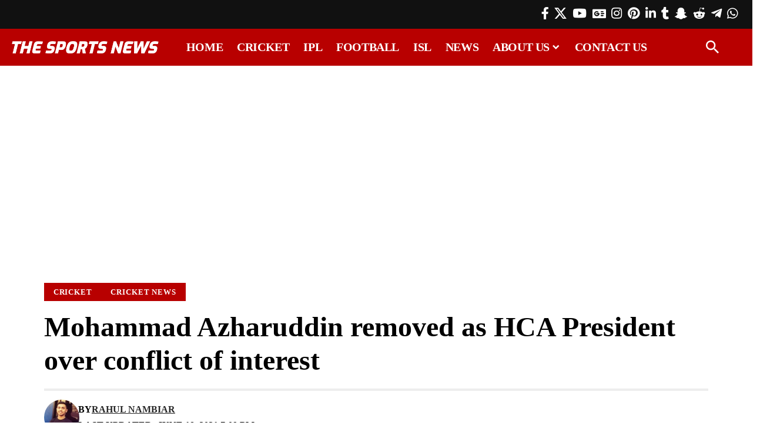

--- FILE ---
content_type: text/html; charset=UTF-8
request_url: https://www.thesportsnews.in/mohammad-azharuddin-removed-as-hca-president-over-conflict-of-interest/
body_size: 42400
content:
<!DOCTYPE html><html lang="en-US"><head><script data-no-optimize="1">var litespeed_docref=sessionStorage.getItem("litespeed_docref");litespeed_docref&&(Object.defineProperty(document,"referrer",{get:function(){return litespeed_docref}}),sessionStorage.removeItem("litespeed_docref"));</script> <meta charset="UTF-8" /><meta http-equiv="X-UA-Compatible" content="IE=edge" /><meta name="viewport" content="width=device-width, initial-scale=1.0" /><link rel="profile" href="https://gmpg.org/xfn/11" /><meta name='robots' content='index, follow, max-image-preview:large, max-snippet:-1, max-video-preview:-1' /><title>Mohammad Azharuddin removed as HCA President over conflict of interest | The Sports News</title><meta name="description" content="Mohammad Azharuddin has been suspended as president of Hyderabad Cricket Association by its apex council over conflict of interest." /><link rel="canonical" href="https://www.thesportsnews.in/mohammad-azharuddin-removed-as-hca-president-over-conflict-of-interest/" /><meta property="og:locale" content="en_US" /><meta property="og:type" content="article" /><meta property="og:title" content="Mohammad Azharuddin removed as HCA President over conflict of interest | The Sports News" /><meta property="og:description" content="Mohammad Azharuddin has been suspended as president of Hyderabad Cricket Association by its apex council over conflict of interest." /><meta property="og:url" content="https://www.thesportsnews.in/mohammad-azharuddin-removed-as-hca-president-over-conflict-of-interest/" /><meta property="og:site_name" content="The Sports News" /><meta property="article:publisher" content="https://www.facebook.com/thesportsnewsin/" /><meta property="article:published_time" content="2021-06-18T13:39:12+00:00" /><meta property="article:modified_time" content="2021-06-18T13:39:18+00:00" /><meta property="og:image" content="https://www.thesportsnews.in/wp-content/uploads/2021/06/Mohammad-Azharuddin-removed-as-HCA-President-over-conflict-of-interest.jpg" /><meta property="og:image:width" content="660" /><meta property="og:image:height" content="371" /><meta property="og:image:type" content="image/jpeg" /><meta name="author" content="Rahul Nambiar" /><meta name="twitter:card" content="summary_large_image" /><meta name="twitter:creator" content="@thesportsnewsin" /><meta name="twitter:site" content="@thesportsnewsin" /> <script type="application/ld+json" class="yoast-schema-graph">{"@context":"https://schema.org","@graph":[{"@type":"NewsArticle","@id":"https://www.thesportsnews.in/mohammad-azharuddin-removed-as-hca-president-over-conflict-of-interest/#article","isPartOf":{"@id":"https://www.thesportsnews.in/mohammad-azharuddin-removed-as-hca-president-over-conflict-of-interest/"},"author":{"name":"Rahul Nambiar","@id":"https://www.thesportsnews.in/#/schema/person/a7a693da22dec8dc440af999870c365b"},"headline":"Mohammad Azharuddin removed as HCA President over conflict of interest","datePublished":"2021-06-18T13:39:12+00:00","dateModified":"2021-06-18T13:39:18+00:00","mainEntityOfPage":{"@id":"https://www.thesportsnews.in/mohammad-azharuddin-removed-as-hca-president-over-conflict-of-interest/"},"wordCount":487,"publisher":{"@id":"https://www.thesportsnews.in/#organization"},"image":{"@id":"https://www.thesportsnews.in/mohammad-azharuddin-removed-as-hca-president-over-conflict-of-interest/#primaryimage"},"thumbnailUrl":"https://www.thesportsnews.in/wp-content/uploads/2021/06/Mohammad-Azharuddin-removed-as-HCA-President-over-conflict-of-interest.jpg","keywords":["Cricket","Cricket News","Hyderabad","Hyderabad Cricket Association","Mohammad Azharuddin","News"],"articleSection":["Cricket","Cricket News"],"inLanguage":"en-US"},{"@type":"WebPage","@id":"https://www.thesportsnews.in/mohammad-azharuddin-removed-as-hca-president-over-conflict-of-interest/","url":"https://www.thesportsnews.in/mohammad-azharuddin-removed-as-hca-president-over-conflict-of-interest/","name":"Mohammad Azharuddin removed as HCA President over conflict of interest | The Sports News","isPartOf":{"@id":"https://www.thesportsnews.in/#website"},"primaryImageOfPage":{"@id":"https://www.thesportsnews.in/mohammad-azharuddin-removed-as-hca-president-over-conflict-of-interest/#primaryimage"},"image":{"@id":"https://www.thesportsnews.in/mohammad-azharuddin-removed-as-hca-president-over-conflict-of-interest/#primaryimage"},"thumbnailUrl":"https://www.thesportsnews.in/wp-content/uploads/2021/06/Mohammad-Azharuddin-removed-as-HCA-President-over-conflict-of-interest.jpg","datePublished":"2021-06-18T13:39:12+00:00","dateModified":"2021-06-18T13:39:18+00:00","description":"Mohammad Azharuddin has been suspended as president of Hyderabad Cricket Association by its apex council over conflict of interest.","breadcrumb":{"@id":"https://www.thesportsnews.in/mohammad-azharuddin-removed-as-hca-president-over-conflict-of-interest/#breadcrumb"},"inLanguage":"en-US","potentialAction":[{"@type":"ReadAction","target":["https://www.thesportsnews.in/mohammad-azharuddin-removed-as-hca-president-over-conflict-of-interest/"]}]},{"@type":"ImageObject","inLanguage":"en-US","@id":"https://www.thesportsnews.in/mohammad-azharuddin-removed-as-hca-president-over-conflict-of-interest/#primaryimage","url":"https://www.thesportsnews.in/wp-content/uploads/2021/06/Mohammad-Azharuddin-removed-as-HCA-President-over-conflict-of-interest.jpg","contentUrl":"https://www.thesportsnews.in/wp-content/uploads/2021/06/Mohammad-Azharuddin-removed-as-HCA-President-over-conflict-of-interest.jpg","width":660,"height":371,"caption":"Mohammad Azharuddin removed as HCA President over conflict of interest"},{"@type":"BreadcrumbList","@id":"https://www.thesportsnews.in/mohammad-azharuddin-removed-as-hca-president-over-conflict-of-interest/#breadcrumb","itemListElement":[{"@type":"ListItem","position":1,"name":"Home","item":"https://www.thesportsnews.in/"},{"@type":"ListItem","position":2,"name":"Cricket","item":"https://www.thesportsnews.in/cricket/"},{"@type":"ListItem","position":3,"name":"Mohammad Azharuddin removed as HCA President over conflict of interest"}]},{"@type":"WebSite","@id":"https://www.thesportsnews.in/#website","url":"https://www.thesportsnews.in/","name":"The Sports News","description":"Cricket News, Football News, Sports Business News, IPL, PKL, ISL, IPL 2024","publisher":{"@id":"https://www.thesportsnews.in/#organization"},"potentialAction":[{"@type":"SearchAction","target":{"@type":"EntryPoint","urlTemplate":"https://www.thesportsnews.in/?s={search_term_string}"},"query-input":{"@type":"PropertyValueSpecification","valueRequired":true,"valueName":"search_term_string"}}],"inLanguage":"en-US"},{"@type":"Organization","@id":"https://www.thesportsnews.in/#organization","name":"The Sports News","url":"https://www.thesportsnews.in/","logo":{"@type":"ImageObject","inLanguage":"en-US","@id":"https://www.thesportsnews.in/#/schema/logo/image/","url":"https://thesportsnews.in/wp-content/uploads/2020/05/The-Sports-News-favicon.png","contentUrl":"https://thesportsnews.in/wp-content/uploads/2020/05/The-Sports-News-favicon.png","width":512,"height":512,"caption":"The Sports News"},"image":{"@id":"https://www.thesportsnews.in/#/schema/logo/image/"},"sameAs":["https://www.facebook.com/thesportsnewsin/","https://x.com/thesportsnewsin","https://www.instagram.com/thesportsnewsin/","https://www.linkedin.com/company/thesportsnewsin/","https://myspace.com/thesportsnewsin","https://www.pinterest.com/thesportsnewsin/","https://www.youtube.com/@thesportsnewsin","https://www.snapchat.com/add/thesportsnewsin/","https://www.reddit.com/user/TheSportsNewsIn/","https://www.tumblr.com/blog/view/thesportsnewsin","https://t.me/thesportsnewsin/"]},{"@type":"Person","@id":"https://www.thesportsnews.in/#/schema/person/a7a693da22dec8dc440af999870c365b","name":"Rahul Nambiar","image":{"@type":"ImageObject","inLanguage":"en-US","@id":"https://www.thesportsnews.in/#/schema/person/image/","url":"https://thesportsnews.in/wp-content/uploads/2021/06/Rahul-Nambiar-Writer-at-The-Sports-News-96x96.jpg","contentUrl":"https://thesportsnews.in/wp-content/uploads/2021/06/Rahul-Nambiar-Writer-at-The-Sports-News-96x96.jpg","caption":"Rahul Nambiar"},"description":"Want to know about me? Okay , just in three words -: A Cricket Fanatic.","url":"https://www.thesportsnews.in/author/rahul-nambiar/"}]}</script> <link rel='dns-prefetch' href='//google-analytics.com' /><link rel='dns-prefetch' href='//www.google-analytics.com' /><link rel='dns-prefetch' href='//ssl.google-analytics.com' /><link rel='dns-prefetch' href='//pagead2.googlesyndication.com' /><link rel='dns-prefetch' href='//www.googletagmanager.com' /><link rel='dns-prefetch' href='//s0.2mdn.net' /><link rel='dns-prefetch' href='//www.gstatic.com' /><link rel='dns-prefetch' href='//www.google.com' /><link rel='dns-prefetch' href='//tpc.googlesyndication.com' /><link rel='dns-prefetch' href='//fundingchoicesmessages.google.com' /><link rel='dns-prefetch' href='//partner.googladservices.com' /><link rel='dns-prefetch' href='//adservice.google.co.in' /><link rel='dns-prefetch' href='//adservice.google.com' /><link rel='dns-prefetch' href='//googleads.g.doubleclick.net' /><link rel='dns-prefetch' href='//www.googletagservices.com' /><link rel='dns-prefetch' href='//platform.twitter.com' /><link rel='dns-prefetch' href='//twitter.com' /><link rel='dns-prefetch' href='//instagram.com' /><link rel='dns-prefetch' href='//youtube.com' /><link rel='dns-prefetch' href='//securepubads.g.doubleclick.net' /><link rel="alternate" type="application/rss+xml" title="The Sports News &raquo; Feed" href="https://www.thesportsnews.in/feed/" /><link rel="alternate" title="oEmbed (JSON)" type="application/json+oembed" href="https://www.thesportsnews.in/wp-json/oembed/1.0/embed?url=https%3A%2F%2Fwww.thesportsnews.in%2Fmohammad-azharuddin-removed-as-hca-president-over-conflict-of-interest%2F" /><link rel="alternate" title="oEmbed (XML)" type="text/xml+oembed" href="https://www.thesportsnews.in/wp-json/oembed/1.0/embed?url=https%3A%2F%2Fwww.thesportsnews.in%2Fmohammad-azharuddin-removed-as-hca-president-over-conflict-of-interest%2F&#038;format=xml" /><link rel="alternate" type="application/rss+xml" title="The Sports News &raquo; Stories Feed" href="https://www.thesportsnews.in/web-stories/feed/"><style id='wp-img-auto-sizes-contain-inline-css'>img:is([sizes=auto i],[sizes^="auto," i]){contain-intrinsic-size:3000px 1500px}
/*# sourceURL=wp-img-auto-sizes-contain-inline-css */</style><style id="litespeed-ccss">ul{box-sizing:border-box}:root{--wp--preset--font-size--normal:16px;--wp--preset--font-size--huge:42px}:root{--wp--preset--aspect-ratio--square:1;--wp--preset--aspect-ratio--4-3:4/3;--wp--preset--aspect-ratio--3-4:3/4;--wp--preset--aspect-ratio--3-2:3/2;--wp--preset--aspect-ratio--2-3:2/3;--wp--preset--aspect-ratio--16-9:16/9;--wp--preset--aspect-ratio--9-16:9/16;--wp--preset--color--black:#000;--wp--preset--color--cyan-bluish-gray:#abb8c3;--wp--preset--color--white:#fff;--wp--preset--color--pale-pink:#f78da7;--wp--preset--color--vivid-red:#cf2e2e;--wp--preset--color--luminous-vivid-orange:#ff6900;--wp--preset--color--luminous-vivid-amber:#fcb900;--wp--preset--color--light-green-cyan:#7bdcb5;--wp--preset--color--vivid-green-cyan:#00d084;--wp--preset--color--pale-cyan-blue:#8ed1fc;--wp--preset--color--vivid-cyan-blue:#0693e3;--wp--preset--color--vivid-purple:#9b51e0;--wp--preset--gradient--vivid-cyan-blue-to-vivid-purple:linear-gradient(135deg,rgba(6,147,227,1) 0%,#9b51e0 100%);--wp--preset--gradient--light-green-cyan-to-vivid-green-cyan:linear-gradient(135deg,#7adcb4 0%,#00d082 100%);--wp--preset--gradient--luminous-vivid-amber-to-luminous-vivid-orange:linear-gradient(135deg,rgba(252,185,0,1) 0%,rgba(255,105,0,1) 100%);--wp--preset--gradient--luminous-vivid-orange-to-vivid-red:linear-gradient(135deg,rgba(255,105,0,1) 0%,#cf2e2e 100%);--wp--preset--gradient--very-light-gray-to-cyan-bluish-gray:linear-gradient(135deg,#eee 0%,#a9b8c3 100%);--wp--preset--gradient--cool-to-warm-spectrum:linear-gradient(135deg,#4aeadc 0%,#9778d1 20%,#cf2aba 40%,#ee2c82 60%,#fb6962 80%,#fef84c 100%);--wp--preset--gradient--blush-light-purple:linear-gradient(135deg,#ffceec 0%,#9896f0 100%);--wp--preset--gradient--blush-bordeaux:linear-gradient(135deg,#fecda5 0%,#fe2d2d 50%,#6b003e 100%);--wp--preset--gradient--luminous-dusk:linear-gradient(135deg,#ffcb70 0%,#c751c0 50%,#4158d0 100%);--wp--preset--gradient--pale-ocean:linear-gradient(135deg,#fff5cb 0%,#b6e3d4 50%,#33a7b5 100%);--wp--preset--gradient--electric-grass:linear-gradient(135deg,#caf880 0%,#71ce7e 100%);--wp--preset--gradient--midnight:linear-gradient(135deg,#020381 0%,#2874fc 100%);--wp--preset--font-size--small:13px;--wp--preset--font-size--medium:20px;--wp--preset--font-size--large:36px;--wp--preset--font-size--x-large:42px;--wp--preset--spacing--20:.44rem;--wp--preset--spacing--30:.67rem;--wp--preset--spacing--40:1rem;--wp--preset--spacing--50:1.5rem;--wp--preset--spacing--60:2.25rem;--wp--preset--spacing--70:3.38rem;--wp--preset--spacing--80:5.06rem;--wp--preset--shadow--natural:6px 6px 9px rgba(0,0,0,.2);--wp--preset--shadow--deep:12px 12px 50px rgba(0,0,0,.4);--wp--preset--shadow--sharp:6px 6px 0px rgba(0,0,0,.2);--wp--preset--shadow--outlined:6px 6px 0px -3px rgba(255,255,255,1),6px 6px rgba(0,0,0,1);--wp--preset--shadow--crisp:6px 6px 0px rgba(0,0,0,1)}.elementor-screen-only{position:absolute;top:-10000em;width:1px;height:1px;margin:-1px;padding:0;overflow:hidden;clip:rect(0,0,0,0);border:0}.elementor *,.elementor :after,.elementor :before{box-sizing:border-box}.elementor a{box-shadow:none;text-decoration:none}.elementor img{height:auto;max-width:100%;border:none;border-radius:0;box-shadow:none}.elementor-widget-wrap .elementor-element.elementor-widget__width-auto{max-width:100%}.elementor-element{--flex-direction:initial;--flex-wrap:initial;--justify-content:initial;--align-items:initial;--align-content:initial;--gap:initial;--flex-basis:initial;--flex-grow:initial;--flex-shrink:initial;--order:initial;--align-self:initial;flex-basis:var(--flex-basis);flex-grow:var(--flex-grow);flex-shrink:var(--flex-shrink);order:var(--order);align-self:var(--align-self)}:root{--page-title-display:block}.elementor-section{position:relative}.elementor-section .elementor-container{display:flex;margin-right:auto;margin-left:auto;position:relative}@media (max-width:1024px){.elementor-section .elementor-container{flex-wrap:wrap}}.elementor-widget-wrap{position:relative;width:100%;flex-wrap:wrap;align-content:flex-start}.elementor:not(.elementor-bc-flex-widget) .elementor-widget-wrap{display:flex}.elementor-widget-wrap>.elementor-element{width:100%}.elementor-widget{position:relative}.elementor-column{position:relative;min-height:1px;display:flex}@media (min-width:768px){.elementor-column.elementor-col-16{width:16.666%}.elementor-column.elementor-col-50{width:50%}.elementor-column.elementor-col-66{width:66.666%}}@media (max-width:767px){.elementor-column{width:100%}}:root{--swiper-theme-color:#007aff}:root{--swiper-navigation-size:44px}.elementor-element{--swiper-theme-color:#000;--swiper-navigation-size:44px;--swiper-pagination-bullet-size:6px;--swiper-pagination-bullet-horizontal-gap:6px}.elementor-kit-57565{--e-global-color-primary:#6ec1e4;--e-global-color-secondary:#54595f;--e-global-color-text:#7a7a7a;--e-global-color-accent:#61ce70;--e-global-typography-primary-font-family:"Roboto";--e-global-typography-primary-font-weight:600;--e-global-typography-secondary-font-family:"Roboto Slab";--e-global-typography-secondary-font-weight:400;--e-global-typography-text-font-family:"Roboto";--e-global-typography-text-font-weight:400;--e-global-typography-accent-font-family:"Roboto";--e-global-typography-accent-font-weight:500}.elementor-element{--widgets-spacing:20px 20px}.elementor-57611 .elementor-element.elementor-element-6089abc>.elementor-container>.elementor-column>.elementor-widget-wrap{align-content:center;align-items:center}.elementor-57611 .elementor-element.elementor-element-6089abc:not(.elementor-motion-effects-element-type-background){background-color:#111}.elementor-57611 .elementor-element.elementor-element-6089abc{padding:5px 20px}.elementor-57611 .elementor-element.elementor-element-f62380c.elementor-column>.elementor-widget-wrap{justify-content:flex-end}.elementor-57611 .elementor-element.elementor-element-af3e8fb .header-social-list{color:#fff}.elementor-57611 .elementor-element.elementor-element-af3e8fb{width:auto;max-width:auto}.elementor-57611 .elementor-element.elementor-element-d147e39>.elementor-container>.elementor-column>.elementor-widget-wrap{align-content:center;align-items:center}.elementor-57611 .elementor-element.elementor-element-d147e39:not(.elementor-motion-effects-element-type-background){background-color:#b80000}.elementor-57611 .elementor-element.elementor-element-d147e39{padding:0 20px}.elementor-57611 .elementor-element.elementor-element-04cc894 .the-logo img{max-width:250px;width:250px}.elementor-57611 .elementor-element.elementor-element-8e4355a .main-menu-wrap{justify-content:center}.elementor-57611 .elementor-element.elementor-element-8e4355a{--nav-color:#fff;--nav-color-10:#FFFFFF1a;--subnav-color:#fff;--subnav-color-10:#FFFFFF1a;--subnav-bg:#000a12;--subnav-bg-from:#000a12;--subnav-bg-to:#000a12}.elementor-57611 .elementor-element.elementor-element-753a463.elementor-column>.elementor-widget-wrap{justify-content:flex-end}.elementor-57611 .elementor-element.elementor-element-6d540bf .search-btn>.search-icon-svg{font-size:22px}.elementor-57611 .elementor-element.elementor-element-6d540bf .icon-holder>.search-icon-svg{color:#fff}.elementor-57611 .elementor-element.elementor-element-6d540bf .icon-holder{min-height:60px}.elementor-57611 .elementor-element.elementor-element-6d540bf .header-dropdown{right:-65px;left:auto}.elementor-57611 .elementor-element.elementor-element-6d540bf{--search-form-color:#fff;--subnav-color:#fff;width:auto;max-width:auto}.elementor-57611 .elementor-element.elementor-element-6d540bf .header-dropdown{--subnav-bg:#111;--subnav-bg-from:#111;--subnav-bg-to:#111}@media (min-width:768px){.elementor-57611 .elementor-element.elementor-element-9f0d75e{width:77.749%}.elementor-57611 .elementor-element.elementor-element-753a463{width:3%}}:root{--effect:all .2s cubic-bezier(.32,.74,.57,1);--timing:cubic-bezier(.32,.74,.57,1);--shadow-12:#0000001f;--shadow-20:#00000005;--round-3:3px;--height-34:34px;--height-40:40px;--padding-40:0 40px;--round-5:5px;--round-7:7px;--shadow-7:#00000012;--dark-accent:#191c20;--dark-accent-0:#191c2000;--dark-accent-90:#191c20f2;--meta-b-family:var(--meta-family);--meta-b-fcolor:#282828;--meta-b-fspace:normal;--meta-b-fstyle:normal;--meta-b-fweight:600;--meta-b-transform:none;--nav-bg:#fff;--nav-bg-from:#fff;--nav-bg-to:#fff;--subnav-bg:#fff;--subnav-bg-from:#fff;--subnav-bg-to:#fff;--indicator-bg-from:#ff0084;--indicator-bg-to:#2c2cf8;--bottom-border-color:var(--flex-gray-15);--column-border-color:var(--flex-gray-15);--audio-color:#ffa052;--dribbble-color:#fb70a6;--excerpt-color:#666;--fb-color:#89abfc;--g-color:#ff184e;--live-color:#fe682e;--gallery-color:#729dff;--heading-color:var(--body-fcolor);--ig-color:#7e40b6;--linkedin-color:#007bb6;--nav-color:#282828;--pin-color:#f74c53;--flipboard-color:#f52828;--privacy-color:#fff;--review-color:#ffc300;--soundcloud-color:#fd794a;--subnav-color:#282828;--telegam-color:#649fdf;--twitter-color:#00151c;--medium-color:#000;--threads-color:#000;--video-color:#ffc300;--vimeo-color:#44bbe1;--ytube-color:#ef464b;--whatsapp-color:#00e676;--nav-color-10:#28282820;--subnav-color-10:#28282820;--g-color-90:#ff184ee6;--absolute-dark:#242424;--body-family:'Oxygen',sans-serif;--btn-family:'Encode Sans Condensed',sans-serif;--cat-family:'Oxygen',sans-serif;--dwidgets-family:'Oxygen',sans-serif;--h1-family:'Encode Sans Condensed',sans-serif;--h2-family:'Encode Sans Condensed',sans-serif;--h3-family:'Encode Sans Condensed',sans-serif;--h4-family:'Encode Sans Condensed',sans-serif;--h5-family:'Encode Sans Condensed',sans-serif;--h6-family:'Encode Sans Condensed',sans-serif;--input-family:'Encode Sans Condensed',sans-serif;--menu-family:'Encode Sans Condensed',sans-serif;--meta-family:'Encode Sans Condensed',sans-serif;--submenu-family:'Encode Sans Condensed',sans-serif;--tagline-family:'Encode Sans Condensed',sans-serif;--body-fcolor:#282828;--btn-fcolor:inherit;--h1-fcolor:inherit;--h2-fcolor:inherit;--h3-fcolor:inherit;--h4-fcolor:inherit;--h5-fcolor:inherit;--h6-fcolor:inherit;--input-fcolor:inherit;--meta-fcolor:#666;--tagline-fcolor:inherit;--body-fsize:16px;--btn-fsize:12px;--cat-fsize:10px;--dwidgets-fsize:13px;--excerpt-fsize:14px;--h1-fsize:40px;--h2-fsize:28px;--h3-fsize:22px;--h4-fsize:16px;--h5-fsize:14px;--h6-fsize:13px;--headline-fsize:45px;--input-fsize:14px;--menu-fsize:17px;--meta-fsize:13px;--submenu-fsize:13px;--tagline-fsize:28px;--body-fspace:normal;--btn-fspace:normal;--cat-fspace:.07em;--dwidgets-fspace:0;--h1-fspace:normal;--h2-fspace:normal;--h3-fspace:normal;--h4-fspace:normal;--h5-fspace:normal;--h6-fspace:normal;--input-fspace:normal;--menu-fspace:-.02em;--meta-fspace:normal;--submenu-fspace:-.02em;--tagline-fspace:normal;--body-fstyle:normal;--btn-fstyle:normal;--cat-fstyle:normal;--dwidgets-fstyle:normal;--h1-fstyle:normal;--h2-fstyle:normal;--h3-fstyle:normal;--h4-fstyle:normal;--h5-fstyle:normal;--h6-fstyle:normal;--input-fstyle:normal;--menu-fstyle:normal;--meta-fstyle:normal;--submenu-fstyle:normal;--tagline-fstyle:normal;--body-fweight:400;--btn-fweight:700;--cat-fweight:700;--dwidgets-fweight:600;--h1-fweight:700;--h2-fweight:700;--h3-fweight:700;--h4-fweight:700;--h5-fweight:700;--h6-fweight:600;--input-fweight:400;--menu-fweight:600;--meta-fweight:400;--submenu-fweight:500;--tagline-fweight:400;--flex-gray-15:#88888826;--flex-gray-20:#88888833;--flex-gray-40:#88888866;--flex-gray-7:#88888812;--dribbble-hcolor:#ff407f;--fb-hcolor:#1f82ec;--ig-hcolor:#8823b6;--linkedin-hcolor:#006ab1;--pin-hcolor:#f60c19;--flipboard-hcolor:#e00a0a;--soundcloud-hcolor:#ff5313;--telegam-hcolor:#3885d9;--twitter-hcolor:#13b9ee;--threads-hcolor:#5219ff;--medium-hcolor:#ffb600;--vimeo-hcolor:#16b1e3;--ytube-hcolor:#fc161e;--whatsapp-hcolor:#00e537;--tumblr-color:#32506d;--tumblr-hcolor:#1f3143;--indicator-height:4px;--nav-height:60px;--absolute-light:#ddd;--solid-light:#fafafa;--em-mini:.8em;--rem-mini:.8rem;--transparent-nav-color:#fff;--swiper-navigation-size:44px;--tagline-s-fsize:22px;--wnav-size:20px;--em-small:.92em;--rem-small:.92rem;--bottom-spacing:35px;--box-spacing:5%;--el-spacing:12px;--heading-sub-color:var(--g-color);--body-transform:none;--btn-transform:none;--cat-transform:uppercase;--dwidgets-transform:none;--h1-transform:none;--h2-transform:none;--h3-transform:none;--h4-transform:none;--h5-transform:none;--h6-transform:none;--input-transform:none;--menu-transform:none;--meta-transform:none;--submenu-transform:none;--tagline-transform:none;--awhite:#fff;--solid-white:#fff;--max-width-wo-sb:100%;--alignwide-w:1600px;--bookmark-color:#62b088;--bookmark-color-90:#62b088f2;--slider-nav-dcolor:inherit}.light-scheme{--shadow-12:#00000066;--shadow-20:#00000033;--shadow-7:#0000004d;--dark-accent:#0e0f12;--dark-accent-0:#0e0f1200;--dark-accent-90:#0e0f12f2;--meta-b-fcolor:#fff;--nav-bg:#131518;--nav-bg-from:#131518;--nav-bg-to:#131518;--bcrumb-color:#fff;--excerpt-color:#ddd;--heading-color:var(--body-fcolor);--nav-color:#fff;--subnav-color:#fff;--nav-color-10:#ffffff15;--subnav-color-10:#ffffff15;--body-fcolor:#fff;--h1-fcolor:#fff;--h2-fcolor:#fff;--h3-fcolor:#fff;--h4-fcolor:#fff;--h5-fcolor:#fff;--h6-fcolor:#fff;--headline-fcolor:#fff;--input-fcolor:#fff;--meta-fcolor:#bbb;--tagline-fcolor:#fff;--flex-gray-15:#88888840;--flex-gray-7:#88888818;--solid-light:#333;--heading-sub-color:var(--g-color);--solid-white:#191c20;--twitter-color:#fff;--medium-color:#fff;--threads-color:#fff}body:not([data-theme=dark]) [data-mode=dark]{display:none!important}html,body,div,span,h1,a,ins,ul,li,form,th,td{font-family:inherit;font-size:100%;font-weight:inherit;font-style:inherit;line-height:inherit;margin:0;padding:0;vertical-align:baseline;border:0;outline:0}html{font-size:var(--body-fsize);overflow-x:hidden;-ms-text-size-adjust:100%;-webkit-text-size-adjust:100%;text-size-adjust:100%}body{font-family:var(--body-family);font-size:var(--body-fsize);font-weight:var(--body-fweight);font-style:var(--body-fstyle);line-height:max(var(--body-fheight,1.7),1.4);display:block;margin:0;letter-spacing:var(--body-fspace);text-transform:var(--body-transform);color:var(--body-fcolor);background-color:var(--solid-white)}*{-moz-box-sizing:border-box;-webkit-box-sizing:border-box;box-sizing:border-box}:before,:after{-moz-box-sizing:border-box;-webkit-box-sizing:border-box;box-sizing:border-box}.site-outer{position:relative;display:block;overflow:clip;max-width:100%;background-color:var(--solid-white)}.site-wrap{position:relative;display:block;margin:0;padding:0}.site-wrap{z-index:1;min-height:45vh}input{overflow:visible}a{text-decoration:none;color:inherit;background-color:transparent}img{max-width:100%;height:auto;vertical-align:middle;border-style:none;-webkit-object-fit:cover;object-fit:cover}input{text-transform:none;color:inherit;outline:none!important}[type=submit]{-webkit-appearance:button}[type=submit]::-moz-focus-inner{padding:0;border-style:none}[type=submit]:-moz-focusring{outline:ButtonText dotted 1px}:-webkit-autofill{-webkit-box-shadow:0 0 0 30px #fafafa inset}::-webkit-file-upload-button{font:inherit;-webkit-appearance:button}h1{font-family:var(--h1-family);font-size:var(--h1-fsize);font-weight:var(--h1-fweight);font-style:var(--h1-fstyle);line-height:var(--h1-fheight,1.2);letter-spacing:var(--h1-fspace);text-transform:var(--h1-transform)}h1{color:var(--h1-fcolor)}.h5{font-family:var(--h5-family);font-size:var(--h5-fsize);font-weight:var(--h5-fweight);font-style:var(--h5-fstyle);line-height:var(--h5-fheight,1.5);letter-spacing:var(--h5-fspace);text-transform:var(--h5-transform)}.h6{font-family:var(--h6-family);font-size:var(--h6-fsize);font-weight:var(--h6-fweight);font-style:var(--h6-fstyle);line-height:var(--h6-fheight,1.5);letter-spacing:var(--h6-fspace);text-transform:var(--h6-transform)}.p-categories{font-family:var(--cat-family);font-size:var(--cat-fsize);font-weight:var(--cat-fweight);font-style:var(--cat-fstyle);letter-spacing:var(--cat-fspace);text-transform:var(--cat-transform)}.is-meta,.meta-text{font-family:var(--meta-family);font-size:var(--meta-fsize);font-weight:var(--meta-fweight);font-style:var(--meta-fstyle);letter-spacing:var(--meta-fspace);text-transform:var(--meta-transform)}.meta-label{font-family:var(--meta-family);font-weight:var(--meta-fweight);font-style:var(--meta-fstyle);letter-spacing:var(--meta-fspace);text-transform:var(--meta-transform);color:var(--meta-fcolor)}.is-meta{color:var(--meta-fcolor)}.meta-author{font-family:var(--meta-b-family);font-size:inherit;font-weight:var(--meta-b-fweight);font-style:var(--meta-b-fstyle);letter-spacing:var(--meta-b-fspace);text-transform:var(--meta-b-transform)}input[type=text]{font-family:var(--input-family);font-size:var(--input-fsize);font-weight:var(--input-fweight);font-style:var(--input-fstyle);letter-spacing:var(--input-fspace);text-transform:var(--input-transform);color:var(--input-fcolor)}input[type=submit]{font-family:var(--btn-family);font-size:var(--btn-fsize);font-weight:var(--btn-fweight);font-style:var(--btn-fstyle);letter-spacing:var(--btn-fspace);text-transform:var(--btn-transform)}.main-menu>li>a{font-family:var(--menu-family);font-size:var(--menu-fsize);font-weight:var(--menu-fweight);font-style:var(--menu-fstyle);line-height:1.5;letter-spacing:var(--menu-fspace);text-transform:var(--menu-transform)}.main-menu .sub-menu>.menu-item a{font-family:var(--submenu-family);font-size:var(--submenu-fsize);font-weight:var(--submenu-fweight);font-style:var(--submenu-fstyle);line-height:1.25;letter-spacing:var(--submenu-fspace);text-transform:var(--submenu-transform);color:var(--subnav-color)}.mobile-menu>li>a{font-family:'Encode Sans Condensed',sans-serif;font-size:1.1rem;font-weight:400;font-style:normal;line-height:1.5;letter-spacing:-.02em;text-transform:none}.mobile-menu .sub-menu a{font-family:'Encode Sans Condensed',sans-serif;font-size:14px;font-weight:700;font-style:normal;line-height:1.5;text-transform:none}.s-title{font-family:var(--headline-family,var(--h1-family));font-size:var(--headline-fsize,var(--h1-fsize));font-weight:var(--headline-fweight,var(--h1-fweight));font-style:var(--headline-fstyle,var(--h1-fstyle));line-height:var(--headline-fheight,var(--h1-fheight,1.2));letter-spacing:var(--headline-fspace,var(--h1-fspace));text-transform:var(--headline-transform,var(--h1-transform));color:var(--headline-fcolor,var(--h1-fcolor))}input[type=text]{line-height:max(var(--input-fheight),24px);max-width:100%;padding:12px 20px;white-space:nowrap;border:var(--input-border,none);border-radius:var(--round-3);outline:none!important;background-color:var(--input-bg,var(--flex-gray-7));-webkit-box-shadow:none!important;box-shadow:none!important}input[type=submit]{line-height:var(--height-40);padding:var(--padding-40);white-space:nowrap;color:var(--awhite);border:none;border-radius:var(--round-3);outline:none!important;background:var(--btn-primary,var(--g-color));-webkit-box-shadow:none;box-shadow:none}.rb-s-container{position:static;display:block;width:100%;max-width:var(--rb-width,1280px);margin-right:auto;margin-left:auto}.rb-s-container{max-width:var(--rb-s-width,var(--rb-width,1280px))}.edge-padding{padding-right:20px;padding-left:20px}.rb-section ul,.menu-item{list-style:none}h1,.h5,.h6{-ms-word-wrap:break-word;word-wrap:break-word}.icon-holder{display:flex;align-items:center}.light-scheme{color:var(--body-fcolor);--pagi-bg:var(--solid-light)}.rb-loader{font-size:10px;position:relative;display:none;overflow:hidden;width:3em;height:3em;transform:translateZ(0);animation:spin-loader .8s infinite linear;text-indent:-9999em;color:var(--g-color);border-radius:50%;background:currentColor;background:linear-gradient(to right,currentColor 10%,rgba(255,255,255,0) 50%)}.rb-loader:before{position:absolute;top:0;left:0;width:50%;height:50%;content:'';color:inherit;border-radius:100% 0 0;background:currentColor}.rb-loader:after{position:absolute;top:0;right:0;bottom:0;left:0;width:75%;height:75%;margin:auto;content:'';opacity:.5;border-radius:50%;background:var(--solid-white)}@-webkit-keyframes spin-loader{0%{transform:rotate(0deg)}100%{transform:rotate(360deg)}}@keyframes spin-loader{0%{transform:rotate(0deg)}100%{transform:rotate(360deg)}}.large-menu .sub-menu li{position:relative}.rbi{font-family:'ruby-icon'!important;font-weight:400;font-style:normal;font-variant:normal;text-transform:none;-webkit-font-smoothing:antialiased;-moz-osx-font-smoothing:grayscale;speak:none}.rbi-facebook:before{content:'\e915'}.rbi-instagram:before{content:'\e91e'}.rbi-linkedin:before{content:'\e91f'}.rbi-pinterest:before{content:'\e923'}.rbi-reddit:before{content:'\e928'}.rbi-snapchat:before{content:'\e92b'}.rbi-telegram:before{content:'\e930'}.rbi-tumblr:before{content:'\e932'}.rbi-twitter:before{content:'\e988'}.rbi-whatsapp:before{content:'\e93b'}.rbi-youtube:before{content:'\e93e'}.rbi-cright:before{content:'\e902'}.rbi-gnews:before{content:'\e989'}.header-wrap{position:relative;display:block}.header-mobile{display:none}.navbar-left,.navbar-right{display:flex;align-items:stretch;flex-flow:row nowrap}.navbar-left{flex-grow:1}.the-logo img{width:100%;max-width:100%}.e-social-holder{display:inline-flex;align-items:center;flex-flow:row wrap;gap:0 var(--icon-spacing,0)}.header-social-list a{display:inline-flex;align-items:center;padding-right:5px;padding-left:5px}.navbar-right>*{position:static;display:flex;align-items:center;height:100%}.navbar-outer .navbar-right>*{color:var(--nav-color)}.large-menu>li{position:relative;display:block;float:left}.large-menu .sub-menu,.header-dropdown{position:absolute;z-index:9999;top:-9999px;right:auto;left:0;display:block;visibility:hidden;min-width:210px;margin-top:20px;list-style:none;opacity:0;border-radius:var(--round-5)}.main-menu-wrap{display:flex;align-items:center;height:100%}.menu-item a>span{font-size:inherit;font-weight:inherit;font-style:inherit;position:relative;display:inline-flex;align-items:center;letter-spacing:inherit;column-gap:.3em}.main-menu>li>a{position:relative;display:flex;align-items:center;flex-wrap:nowrap;height:var(--nav-height);padding-right:var(--menu-item-spacing,12px);padding-left:var(--menu-item-spacing,12px);white-space:nowrap;color:var(--nav-color)}.main-menu .sub-menu{padding:10px 0;background:var(--subnav-bg);background:-webkit-linear-gradient(left,var(--subnav-bg-from) 0%,var(--subnav-bg-to) 100%);background:linear-gradient(to right,var(--subnav-bg-from) 0%,var(--subnav-bg-to) 100%);box-shadow:0 4px 30px var(--shadow-12)}.sub-menu>.menu-item a{display:flex;align-items:center;width:100%;padding:7px 20px}.large-menu>.menu-item.menu-item-has-children>a>span{padding-right:2px}.large-menu>.menu-item.menu-item-has-children>a:after{font-family:'ruby-icon';font-size:var(--rem-mini);content:'\e924';will-change:transform}.wnav-holder{padding-right:5px;padding-left:5px}.w-header-search .header-search-form{width:340px;max-width:100%;margin-bottom:0;padding:5px}.w-header-search .search-form-inner{border:none}.rb-search-form{position:relative;width:100%}.rb-search-form input[type=text]{padding-left:0}.rb-search-submit{position:relative;display:flex}.rb-search-submit input[type=submit]{padding:0;opacity:0}.rb-search-submit i{font-size:var(--icon-size,inherit);line-height:1;position:absolute;top:0;bottom:0;left:0;display:flex;align-items:center;justify-content:flex-end;width:100%;padding-right:max(.4em,10px);color:var(--input-fcolor,currentColor)}.rb-search-form .search-icon{display:flex;flex-shrink:0}.search-icon-svg{font-size:var(--wnav-size);width:1em;height:1em;color:inherit;background-color:currentColor;background-repeat:no-repeat;-webkit-mask-size:cover;mask-size:cover}.search-icon>*{font-size:var(--icon-size,inherit);margin-right:max(.4em,10px);margin-left:max(.4em,10px);color:var(--input-fcolor,currentColor);fill:var(--input-fcolor,currentColor)}.search-form-inner{position:relative;display:flex;align-items:center;border:1px solid var(--flex-gray-15);border-radius:var(--round-5)}.header-wrap .search-form-inner{border-color:var(--subnav-color-10)}.mobile-collapse .search-form-inner{border-color:var(--submbnav-color-10,var(--flex-gray-15))}.rb-search-form .search-text{flex-grow:1}.rb-search-form input{width:100%;padding:.6em 0;border:none;background:0 0}.navbar-right{position:relative;flex-shrink:0}.header-dropdown-outer{position:static}.header-dropdown{right:0;left:auto;overflow:hidden;min-width:200px;color:var(--subnav-color);background:var(--subnav-bg);background:-webkit-linear-gradient(left,var(--subnav-bg-from) 0%,var(--subnav-bg-to) 100%);background:linear-gradient(to right,var(--subnav-bg-from) 0%,var(--subnav-bg-to) 100%);box-shadow:0 4px 30px var(--shadow-12)}.burger-icon{position:relative;display:block;width:24px;height:16px;color:var(--nav-color,inherit)}.burger-icon>span{position:absolute;left:0;display:block;height:2px;border-radius:2px;background-color:currentColor}.burger-icon>span:nth-child(1){top:0;width:100%}.burger-icon>span:nth-child(2){top:50%;width:65%;margin-top:-1px}.burger-icon>span:nth-child(3){top:auto;bottom:0;width:40%}.collapse-footer{padding:15px;background-color:var(--subnav-color-10)}.header-search-form .h5{display:block;margin-bottom:10px}.live-search-response{position:relative;overflow:hidden}.live-search-animation.rb-loader{position:absolute;top:50%;right:10px;width:20px;height:20px;margin-top:-10px;opacity:0;color:var(--input-fcolor,currentColor)}.is-form-layout .search-form-inner{width:100%;border-color:var(--search-form-color,var(--flex-gray-15))}.is-form-layout .search-icon{opacity:.5}.collapse-footer>*{margin-bottom:12px}.collapse-copyright{font-size:var(--rem-mini);opacity:.7}.navbar-outer{position:relative;z-index:110;display:block;width:100%}.is-mstick .navbar-outer:not(.navbar-outer-template){min-height:var(--nav-height)}.e-section-sticky{z-index:1000}.header-mobile-wrap{position:relative;z-index:99;flex-grow:0;flex-shrink:0;color:var(--mbnav-color,var(--nav-color));background:var(--mbnav-bg,var(--nav-bg));background:-webkit-linear-gradient(left,var(--mbnav-bg-from,var(--nav-bg-from)) 0%,var(--mbnav-bg-to,var(--nav-bg-to)) 100%);background:linear-gradient(to right,var(--mbnav-bg-from,var(--nav-bg-from)) 0%,var(--mbnav-bg-to,var(--nav-bg-to)) 100%);box-shadow:0 4px 30px var(--shadow-7)}.header-mobile-wrap .navbar-right>*{color:inherit}.mobile-logo-wrap{display:flex;flex-grow:0;margin:0}.mobile-logo-wrap img{width:auto;max-height:var(--mlogo-height,var(--mbnav-height,42px))}.collapse-holder{display:block;overflow-y:auto;width:100%}.mobile-collapse .header-search-form{margin-bottom:15px}.mbnav{display:flex;align-items:center;flex-flow:row nowrap;min-height:var(--mbnav-height,42px)}.header-mobile-wrap .navbar-right{align-items:center;justify-content:flex-end}.mobile-toggle-wrap{display:flex;align-items:stretch}.mobile-menu-trigger{display:flex;align-items:center;padding-right:10px}.mobile-search-icon{padding:0 5px}.mobile-collapse{z-index:0;display:flex;visibility:hidden;overflow:hidden;flex-grow:1;height:0;opacity:0;color:var(--submbnav-color,var(--subnav-color));background:var(--submbnav-bg,var(--subnav-bg));background:-webkit-linear-gradient(left,var(--submbnav-bg-from,var(--subnav-bg-from)) 0%,var(--submbnav-bg-to,var(--subnav-bg-to)) 100%);background:linear-gradient(to right,var(--submbnav-bg-from,var(--subnav-bg-from)) 0%,var(--submbnav-bg-to,var(--subnav-bg-to)) 100%)}.collapse-sections{position:relative;display:flex;flex-flow:column nowrap;width:100%;margin-top:20px;padding:20px;gap:15px}.collapse-inner{position:relative;display:block;width:100%;padding-top:15px}.collapse-inner>*:last-child{padding-bottom:150px}.mobile-menu>li.menu-item-has-children:not(:first-child){margin-top:20px}.mobile-menu>li>a{display:block;padding:10px 0}.mobile-menu .sub-menu{display:flex;flex-flow:row wrap;padding-top:5px;border-top:1px solid var(--submbnav-color-10,var(--subnav-color-10))}.mobile-menu .sub-menu>*{flex:0 0 50%}.mobile-menu .sub-menu a{display:block;width:100%;padding:7px 0}.mobile-socials{display:flex;flex-flow:row wrap}.mobile-socials a{font-size:16px;flex-shrink:0;padding:0 12px}.header-ad-widget{padding:15px 20px}.p-categories{display:flex;align-items:stretch;flex-flow:row wrap;flex-grow:1;gap:3px}.p-meta{position:relative;display:block}.meta-inner{display:flex;align-items:center;flex-flow:row wrap;gap:.1em .7em}.meta-el{display:inline-flex;align-items:center;flex-flow:row wrap;width:var(--meta-width,auto);gap:max(2px,.35em)}.meta-label{display:inline-flex;align-items:center;gap:max(2px,.35em)}.meta-avatar{flex-shrink:0;margin-right:-.1em;gap:3px}body .meta-avatar img{display:inline-flex;width:22px;height:22px;border-radius:50%;object-fit:cover}.meta-avatar{--meta-width:auto}.is-meta .meta-author a{text-decoration-color:transparent;text-decoration-line:underline;text-underline-offset:1px}.single-meta .meta-author a{text-decoration:underline solid}.p-category{font-family:inherit;font-weight:inherit;font-style:inherit;line-height:1;position:relative;z-index:1;display:inline-flex;color:var(--cat-fcolor,inherit)}.ecat-bg-2 .p-category{padding:.7em 1.2em;text-decoration:none;color:var(--cat-fcolor,var(--awhite))}.ecat-bg-2 .p-category:before{position:absolute;z-index:-1;top:0;right:0;bottom:0;left:0;display:block;content:'';border-radius:var(--round-3);background-color:var(--cat-highlight,var(--g-color))}.meta-s-dot{--meta-style-w:2px;--meta-style-h:2px;--meta-style-o:1;--meta-style-b:100%}.ad-wrap{line-height:1;display:block;text-align:center}.mobile-social-title{flex-grow:1}.collapse-footer>*:last-child{margin-bottom:0}.widget{position:relative;display:block}.single-meta{display:flex;align-items:center;flex-flow:row nowrap;justify-content:space-between;width:100%;gap:15px}.single-meta.yes-border{padding-top:15px;border-top:4px solid var(--flex-gray-15)}.smeta-in{display:flex;align-items:center;flex-flow:row nowrap;justify-content:flex-start;gap:12px}.smeta-in>.meta-avatar img{width:var(--b-avatar-size,60px);height:var(--b-avatar-size,60px);margin-left:0!important;border-radius:var(--avatar-radius,100%)}.smeta-sec{display:flex;flex-flow:column-reverse nowrap;text-align:left;gap:.1em}.smeta-extra{display:flex;align-items:center;flex-flow:row nowrap;flex-shrink:0}.single-header{position:relative;z-index:109;display:block}.s-cats,.s-title,.single-meta{margin-bottom:15px}.collapse-sections:before{position:absolute;z-index:1;top:0;right:0;left:0;overflow:hidden;height:3px;content:'';background-image:linear-gradient(to right,var(--submbnav-color-10,var(--subnav-color-10)) 20%,transparent 21%,transparent 100%);background-image:-webkit-linear-gradient(right,var(--submbnav-color-10,var(--subnav-color-10)) 20%,transparent 21%,transparent 100%);background-repeat:repeat-x;background-position:0 0;background-size:5px}.reading-indicator{position:fixed;z-index:9041;top:0;right:0;left:0;display:block;overflow:hidden;width:100%;height:var(--indicator-height)}#reading-progress{display:block;width:0;max-width:100%;height:100%;border-top-right-radius:5px;border-bottom-right-radius:5px;background:var(--g-color);background:linear-gradient(90deg,var(--indicator-bg-from) 0%,var(--indicator-bg-to) 100%);background:-webkit-linear-gradient(right,var(--indicator-bg-from),var(--indicator-bg-to))}.single-standard-1 .single-header{padding-top:15px}th,td{padding:.5em;border:1px solid var(--flex-gray-15)}th{font-weight:700;border-color:var(--flex-gray-15)}td{border-color:var(--flex-gray-15)}.meta-author{color:var(--meta-b-fcolor,var(--body-fcolor))}@media (min-width:768px){.smeta-in .is-meta>*,.smeta-in .meta-text>*{font-size:1.15em}}@media (min-width:768px) and (max-width:1024px){.tablet-last-meta:after{display:none!important}}@media (min-width:1025px){.single-standard-1 .single-header{padding-top:20px;padding-bottom:10px}.s-title{margin-bottom:20px}.single-meta{margin-bottom:30px}.collapse-footer{padding:20px}}@media (max-width:1024px){:root{--masonry-column:2;--h1-fsize:34px;--h2-fsize:24px;--h3-fsize:20px;--headline-fsize:34px;--bottom-spacing:30px}.header-template-inner{display:none}.header-mobile{display:flex;flex-flow:column nowrap}body:not(.yes-amp) .header-mobile{max-height:100vh}.is-mstick .navbar-outer:not(.navbar-outer-template){min-height:var(--mbnav-height,42px)}}@media (max-width:991px){.single-meta{flex-flow:column-reverse nowrap}.single-meta>*{width:100%;gap:10px}.burger-icon{color:var(--mbnav-color,var(--nav-color))}}@media (max-width:767px){:root{--height-34:28px;--height-40:34px;--padding-40:0 20px;--masonry-column:1;--h1-fheight:1.3;--h2-fheight:1.3;--h3-fheight:1.4;--bcrumb-fsize:11px;--body-fsize:15px;--btn-fsize:11px;--cat-fsize:10px;--dwidgets-fsize:12px;--eauthor-fsize:12px;--excerpt-fsize:13px;--h1-fsize:26px;--h2-fsize:21px;--h3-fsize:17px;--h4-fsize:15px;--h5-fsize:14px;--h6-fsize:14px;--headline-fsize:26px;--meta-fsize:12px;--tagline-fsize:17px;--rem-mini:.7rem;--tagline-s-fsize:17px;--el-spacing:10px;--rating-size:12px;--b-avatar-size:42px;--wnav-size:19px}.mobile-last-meta:after{display:none!important}input[type=text]{padding:7px 15px}.ecat-bg-2 .p-category{padding:.5em 1em}body .meta-avatar img{width:20px;height:20px}.collapse-sections:before{height:2px}}:root{--body-family:Fira Sans;--body-fweight:400;--body-fcolor:#000;--body-fsize:21px;--body-fspace:-.01429em;--h1-family:Exo;--h1-fweight:900;--h1-fsize:48px;--h2-family:Exo;--h2-fweight:900;--h2-fsize:34px;--h3-family:Exo;--h3-fweight:800;--h3-fsize:20px;--h4-family:Exo;--h4-fweight:800;--h4-fsize:20px;--h5-family:Exo;--h5-fweight:800;--h5-fsize:16px;--h6-family:Exo;--h6-fweight:700;--h6-fsize:15px;--cat-family:Titillium Web;--cat-fweight:600;--cat-transform:uppercase;--cat-fsize:13px;--meta-family:Titillium Web;--meta-fweight:600;--meta-transform:uppercase;--meta-fcolor:#000;--meta-fsize:14px;--meta-b-family:Titillium Web;--meta-b-fweight:700;--meta-b-transform:uppercase;--btn-family:Rajdhani;--btn-fweight:700;--btn-fsize:12px;--menu-family:Rajdhani;--menu-fweight:700;--menu-transform:uppercase;--menu-fsize:20px;--submenu-family:Rajdhani;--submenu-fweight:600;--submenu-transform:uppercase;--submenu-fsize:17px;--dwidgets-family:Rajdhani;--dwidgets-fweight:700;--dwidgets-transform:uppercase;--headline-family:Exo;--headline-fweight:900;--headline-transform:none;--headline-fsize:48px;--tagline-family:Exo;--tagline-fweight:600;--tagline-fsize:20px;--heading-family:Exo;--heading-fweight:700;--heading-transform:uppercase;--heading-fstyle:italic;--subheading-family:Rajdhani;--subheading-fweight:700;--quote-family:Exo;--quote-fweight:500;--quote-fstyle:italic;--excerpt-family:Rajdhani;--excerpt-fweight:600;--bcrumb-family:Rajdhani;--bcrumb-fweight:600;--bcrumb-fsize:16px;--excerpt-fsize:16px;--headline-s-fsize:48px;--tagline-s-fsize:20px}@media (max-width:1024px){body{--body-fsize:21px;--h1-fsize:36px;--h2-fsize:27px;--h3-fsize:19px;--h4-fsize:18px;--h5-fsize:14px;--h6-fsize:13px;--meta-fsize:14px;--btn-fsize:11px;--bcrumb-fsize:15px;--excerpt-fsize:15px;--headline-fsize:36px;--headline-s-fsize:36px;--tagline-fsize:20px;--tagline-s-fsize:20px}}@media (max-width:767px){body{--body-fsize:20px;--h1-fsize:30px;--h2-fsize:22px;--h3-fsize:19px;--h4-fsize:18px;--h5-fsize:14px;--h6-fsize:14px;--meta-fsize:14px;--btn-fsize:11px;--bcrumb-fsize:15px;--excerpt-fsize:14px;--headline-fsize:30px;--headline-s-fsize:30px;--tagline-fsize:19px;--tagline-s-fsize:19px}}:root{--g-color:#b80000;--g-color-90:#b80000e6;--dark-accent:#000;--dark-accent-90:#000000e6;--dark-accent-0:#00000000;--hyperlink-color:#b80000;--excerpt-color:#000}.light-scheme{--solid-white:#000;--dark-accent:#01131d;--dark-accent-90:#01131de6;--dark-accent-0:#01131d00;--excerpt-color:#f2f2f2;--meta-fcolor:#fff}:root{--mbnav-bg:#b80000;--mbnav-bg-from:#b80000;--mbnav-bg-to:#b80000;--submbnav-bg:#111;--submbnav-bg-from:#111;--submbnav-bg-to:#111;--mbnav-color:#fff;--submbnav-color:#fff;--submbnav-color-10:#ffffff1a}:root{--privacy-bg-color:#000;--privacy-color:#fff;--round-3:0px;--round-5:0px;--round-7:0px;--hyperlink-color:#b80000;--hyperlink-weight:400;--mbnav-height:52px;--heading-sub-color:#000;--rb-width:1170px;--rb-small-width:783px;--s-content-width:760px;--max-width-wo-sb:840px;--s10-feat-ratio:45%;--s11-feat-ratio:45%;--feat-ratio:56;--login-popup-w:350px}.light-scheme{--heading-sub-color:#fff}.mobile-menu>li>a{font-family:Rajdhani;font-weight:600;text-transform:uppercase}.mobile-menu .sub-menu a{font-family:Rajdhani;font-weight:700}.search-icon-svg{-webkit-mask-image:url(https://www.thesportsnews.in/wp-content/uploads/2024/03/search.svg);mask-image:url(https://www.thesportsnews.in/wp-content/uploads/2024/03/search.svg)}.search-icon-svg{font-size:18px}@media (max-width:767px){.search-icon-svg{font-size:15.3px}}@media only screen and (min-width:700px){td.hide-col-desktop{display:none;width:0;height:0;opacity:0;visibility:collapse}th.hide-col-desktop{display:none;width:0;height:0;opacity:0;visibility:collapse}}.post-table-new td,.post-table-new th{text-align:center;vertical-align:middle;padding-top:.6em;padding-bottom:.6em}</style><link rel="preload" data-asynced="1" data-optimized="2" as="style" onload="this.onload=null;this.rel='stylesheet'" href="https://www.thesportsnews.in/wp-content/litespeed/ucss/56bc16ea53181b88ad0844aa381e1714.css?ver=fe405" /><script data-optimized="1" type="litespeed/javascript" data-src="https://www.thesportsnews.in/wp-content/plugins/litespeed-cache/assets/js/css_async.min.js"></script> <style id='classic-theme-styles-inline-css'>/*! This file is auto-generated */
.wp-block-button__link{color:#fff;background-color:#32373c;border-radius:9999px;box-shadow:none;text-decoration:none;padding:calc(.667em + 2px) calc(1.333em + 2px);font-size:1.125em}.wp-block-file__button{background:#32373c;color:#fff;text-decoration:none}
/*# sourceURL=/wp-includes/css/classic-themes.min.css */</style><style id='global-styles-inline-css'>:root{--wp--preset--aspect-ratio--square: 1;--wp--preset--aspect-ratio--4-3: 4/3;--wp--preset--aspect-ratio--3-4: 3/4;--wp--preset--aspect-ratio--3-2: 3/2;--wp--preset--aspect-ratio--2-3: 2/3;--wp--preset--aspect-ratio--16-9: 16/9;--wp--preset--aspect-ratio--9-16: 9/16;--wp--preset--color--black: #000000;--wp--preset--color--cyan-bluish-gray: #abb8c3;--wp--preset--color--white: #ffffff;--wp--preset--color--pale-pink: #f78da7;--wp--preset--color--vivid-red: #cf2e2e;--wp--preset--color--luminous-vivid-orange: #ff6900;--wp--preset--color--luminous-vivid-amber: #fcb900;--wp--preset--color--light-green-cyan: #7bdcb5;--wp--preset--color--vivid-green-cyan: #00d084;--wp--preset--color--pale-cyan-blue: #8ed1fc;--wp--preset--color--vivid-cyan-blue: #0693e3;--wp--preset--color--vivid-purple: #9b51e0;--wp--preset--gradient--vivid-cyan-blue-to-vivid-purple: linear-gradient(135deg,rgb(6,147,227) 0%,rgb(155,81,224) 100%);--wp--preset--gradient--light-green-cyan-to-vivid-green-cyan: linear-gradient(135deg,rgb(122,220,180) 0%,rgb(0,208,130) 100%);--wp--preset--gradient--luminous-vivid-amber-to-luminous-vivid-orange: linear-gradient(135deg,rgb(252,185,0) 0%,rgb(255,105,0) 100%);--wp--preset--gradient--luminous-vivid-orange-to-vivid-red: linear-gradient(135deg,rgb(255,105,0) 0%,rgb(207,46,46) 100%);--wp--preset--gradient--very-light-gray-to-cyan-bluish-gray: linear-gradient(135deg,rgb(238,238,238) 0%,rgb(169,184,195) 100%);--wp--preset--gradient--cool-to-warm-spectrum: linear-gradient(135deg,rgb(74,234,220) 0%,rgb(151,120,209) 20%,rgb(207,42,186) 40%,rgb(238,44,130) 60%,rgb(251,105,98) 80%,rgb(254,248,76) 100%);--wp--preset--gradient--blush-light-purple: linear-gradient(135deg,rgb(255,206,236) 0%,rgb(152,150,240) 100%);--wp--preset--gradient--blush-bordeaux: linear-gradient(135deg,rgb(254,205,165) 0%,rgb(254,45,45) 50%,rgb(107,0,62) 100%);--wp--preset--gradient--luminous-dusk: linear-gradient(135deg,rgb(255,203,112) 0%,rgb(199,81,192) 50%,rgb(65,88,208) 100%);--wp--preset--gradient--pale-ocean: linear-gradient(135deg,rgb(255,245,203) 0%,rgb(182,227,212) 50%,rgb(51,167,181) 100%);--wp--preset--gradient--electric-grass: linear-gradient(135deg,rgb(202,248,128) 0%,rgb(113,206,126) 100%);--wp--preset--gradient--midnight: linear-gradient(135deg,rgb(2,3,129) 0%,rgb(40,116,252) 100%);--wp--preset--font-size--small: 13px;--wp--preset--font-size--medium: 20px;--wp--preset--font-size--large: 36px;--wp--preset--font-size--x-large: 42px;--wp--preset--spacing--20: 0.44rem;--wp--preset--spacing--30: 0.67rem;--wp--preset--spacing--40: 1rem;--wp--preset--spacing--50: 1.5rem;--wp--preset--spacing--60: 2.25rem;--wp--preset--spacing--70: 3.38rem;--wp--preset--spacing--80: 5.06rem;--wp--preset--shadow--natural: 6px 6px 9px rgba(0, 0, 0, 0.2);--wp--preset--shadow--deep: 12px 12px 50px rgba(0, 0, 0, 0.4);--wp--preset--shadow--sharp: 6px 6px 0px rgba(0, 0, 0, 0.2);--wp--preset--shadow--outlined: 6px 6px 0px -3px rgb(255, 255, 255), 6px 6px rgb(0, 0, 0);--wp--preset--shadow--crisp: 6px 6px 0px rgb(0, 0, 0);}:where(.is-layout-flex){gap: 0.5em;}:where(.is-layout-grid){gap: 0.5em;}body .is-layout-flex{display: flex;}.is-layout-flex{flex-wrap: wrap;align-items: center;}.is-layout-flex > :is(*, div){margin: 0;}body .is-layout-grid{display: grid;}.is-layout-grid > :is(*, div){margin: 0;}:where(.wp-block-columns.is-layout-flex){gap: 2em;}:where(.wp-block-columns.is-layout-grid){gap: 2em;}:where(.wp-block-post-template.is-layout-flex){gap: 1.25em;}:where(.wp-block-post-template.is-layout-grid){gap: 1.25em;}.has-black-color{color: var(--wp--preset--color--black) !important;}.has-cyan-bluish-gray-color{color: var(--wp--preset--color--cyan-bluish-gray) !important;}.has-white-color{color: var(--wp--preset--color--white) !important;}.has-pale-pink-color{color: var(--wp--preset--color--pale-pink) !important;}.has-vivid-red-color{color: var(--wp--preset--color--vivid-red) !important;}.has-luminous-vivid-orange-color{color: var(--wp--preset--color--luminous-vivid-orange) !important;}.has-luminous-vivid-amber-color{color: var(--wp--preset--color--luminous-vivid-amber) !important;}.has-light-green-cyan-color{color: var(--wp--preset--color--light-green-cyan) !important;}.has-vivid-green-cyan-color{color: var(--wp--preset--color--vivid-green-cyan) !important;}.has-pale-cyan-blue-color{color: var(--wp--preset--color--pale-cyan-blue) !important;}.has-vivid-cyan-blue-color{color: var(--wp--preset--color--vivid-cyan-blue) !important;}.has-vivid-purple-color{color: var(--wp--preset--color--vivid-purple) !important;}.has-black-background-color{background-color: var(--wp--preset--color--black) !important;}.has-cyan-bluish-gray-background-color{background-color: var(--wp--preset--color--cyan-bluish-gray) !important;}.has-white-background-color{background-color: var(--wp--preset--color--white) !important;}.has-pale-pink-background-color{background-color: var(--wp--preset--color--pale-pink) !important;}.has-vivid-red-background-color{background-color: var(--wp--preset--color--vivid-red) !important;}.has-luminous-vivid-orange-background-color{background-color: var(--wp--preset--color--luminous-vivid-orange) !important;}.has-luminous-vivid-amber-background-color{background-color: var(--wp--preset--color--luminous-vivid-amber) !important;}.has-light-green-cyan-background-color{background-color: var(--wp--preset--color--light-green-cyan) !important;}.has-vivid-green-cyan-background-color{background-color: var(--wp--preset--color--vivid-green-cyan) !important;}.has-pale-cyan-blue-background-color{background-color: var(--wp--preset--color--pale-cyan-blue) !important;}.has-vivid-cyan-blue-background-color{background-color: var(--wp--preset--color--vivid-cyan-blue) !important;}.has-vivid-purple-background-color{background-color: var(--wp--preset--color--vivid-purple) !important;}.has-black-border-color{border-color: var(--wp--preset--color--black) !important;}.has-cyan-bluish-gray-border-color{border-color: var(--wp--preset--color--cyan-bluish-gray) !important;}.has-white-border-color{border-color: var(--wp--preset--color--white) !important;}.has-pale-pink-border-color{border-color: var(--wp--preset--color--pale-pink) !important;}.has-vivid-red-border-color{border-color: var(--wp--preset--color--vivid-red) !important;}.has-luminous-vivid-orange-border-color{border-color: var(--wp--preset--color--luminous-vivid-orange) !important;}.has-luminous-vivid-amber-border-color{border-color: var(--wp--preset--color--luminous-vivid-amber) !important;}.has-light-green-cyan-border-color{border-color: var(--wp--preset--color--light-green-cyan) !important;}.has-vivid-green-cyan-border-color{border-color: var(--wp--preset--color--vivid-green-cyan) !important;}.has-pale-cyan-blue-border-color{border-color: var(--wp--preset--color--pale-cyan-blue) !important;}.has-vivid-cyan-blue-border-color{border-color: var(--wp--preset--color--vivid-cyan-blue) !important;}.has-vivid-purple-border-color{border-color: var(--wp--preset--color--vivid-purple) !important;}.has-vivid-cyan-blue-to-vivid-purple-gradient-background{background: var(--wp--preset--gradient--vivid-cyan-blue-to-vivid-purple) !important;}.has-light-green-cyan-to-vivid-green-cyan-gradient-background{background: var(--wp--preset--gradient--light-green-cyan-to-vivid-green-cyan) !important;}.has-luminous-vivid-amber-to-luminous-vivid-orange-gradient-background{background: var(--wp--preset--gradient--luminous-vivid-amber-to-luminous-vivid-orange) !important;}.has-luminous-vivid-orange-to-vivid-red-gradient-background{background: var(--wp--preset--gradient--luminous-vivid-orange-to-vivid-red) !important;}.has-very-light-gray-to-cyan-bluish-gray-gradient-background{background: var(--wp--preset--gradient--very-light-gray-to-cyan-bluish-gray) !important;}.has-cool-to-warm-spectrum-gradient-background{background: var(--wp--preset--gradient--cool-to-warm-spectrum) !important;}.has-blush-light-purple-gradient-background{background: var(--wp--preset--gradient--blush-light-purple) !important;}.has-blush-bordeaux-gradient-background{background: var(--wp--preset--gradient--blush-bordeaux) !important;}.has-luminous-dusk-gradient-background{background: var(--wp--preset--gradient--luminous-dusk) !important;}.has-pale-ocean-gradient-background{background: var(--wp--preset--gradient--pale-ocean) !important;}.has-electric-grass-gradient-background{background: var(--wp--preset--gradient--electric-grass) !important;}.has-midnight-gradient-background{background: var(--wp--preset--gradient--midnight) !important;}.has-small-font-size{font-size: var(--wp--preset--font-size--small) !important;}.has-medium-font-size{font-size: var(--wp--preset--font-size--medium) !important;}.has-large-font-size{font-size: var(--wp--preset--font-size--large) !important;}.has-x-large-font-size{font-size: var(--wp--preset--font-size--x-large) !important;}
:where(.wp-block-post-template.is-layout-flex){gap: 1.25em;}:where(.wp-block-post-template.is-layout-grid){gap: 1.25em;}
:where(.wp-block-term-template.is-layout-flex){gap: 1.25em;}:where(.wp-block-term-template.is-layout-grid){gap: 1.25em;}
:where(.wp-block-columns.is-layout-flex){gap: 2em;}:where(.wp-block-columns.is-layout-grid){gap: 2em;}
:root :where(.wp-block-pullquote){font-size: 1.5em;line-height: 1.6;}
/*# sourceURL=global-styles-inline-css */</style><style id='foxiz-main-inline-css'>:root {--body-family:Fira Sans;--body-fweight:400;--body-fcolor:#000000;--body-fsize:21px;--body-fspace:-0.01429em;--h1-family:Exo;--h1-fweight:900;--h1-fsize:48px;--h2-family:Exo;--h2-fweight:900;--h2-fsize:34px;--h3-family:Exo;--h3-fweight:800;--h3-fsize:20px;--h4-family:Exo;--h4-fweight:800;--h4-fsize:20px;--h5-family:Exo;--h5-fweight:800;--h5-fsize:16px;--h6-family:Exo;--h6-fweight:700;--h6-fsize:15px;--cat-family:Titillium Web;--cat-fweight:600;--cat-transform:uppercase;--cat-fsize:13px;--meta-family:Titillium Web;--meta-fweight:600;--meta-transform:uppercase;--meta-fcolor:#000000;--meta-fsize:14px;--meta-b-family:Titillium Web;--meta-b-fweight:700;--meta-b-transform:uppercase;--btn-family:Rajdhani;--btn-fweight:700;--btn-fsize:12px;--menu-family:Rajdhani;--menu-fweight:700;--menu-transform:uppercase;--menu-fsize:20px;--submenu-family:Rajdhani;--submenu-fweight:600;--submenu-transform:uppercase;--submenu-fsize:17px;--dwidgets-family:Rajdhani;--dwidgets-fweight:700;--dwidgets-transform:uppercase;--headline-family:Exo;--headline-fweight:900;--headline-transform:none;--headline-fsize:48px;--tagline-family:Exo;--tagline-fweight:600;--tagline-fsize:20px;--heading-family:Exo;--heading-fweight:700;--heading-transform:uppercase;--heading-fstyle:italic;--subheading-family:Rajdhani;--subheading-fweight:700;--quote-family:Exo;--quote-fweight:500;--quote-fstyle:italic;--excerpt-family:Rajdhani;--excerpt-fweight:600;--excerpt-fsize:16px;--bcrumb-family:Rajdhani;--bcrumb-fweight:600;--bcrumb-fsize:16px;--headline-s-fsize : 48px;--tagline-s-fsize : 20px;}@media (max-width: 1024px) {body {--body-fsize : 21px;--h1-fsize : 36px;--h2-fsize : 27px;--h3-fsize : 19px;--h4-fsize : 18px;--h5-fsize : 14px;--h6-fsize : 13px;--meta-fsize : 14px;--btn-fsize : 11px;--bcrumb-fsize : 15px;--excerpt-fsize : 15px;--headline-fsize : 36px;--headline-s-fsize : 36px;--tagline-fsize : 20px;--tagline-s-fsize : 20px;}}@media (max-width: 767px) {body {--body-fsize : 20px;--h1-fsize : 30px;--h2-fsize : 22px;--h3-fsize : 19px;--h4-fsize : 18px;--h5-fsize : 14px;--h6-fsize : 14px;--meta-fsize : 14px;--btn-fsize : 11px;--bcrumb-fsize : 15px;--excerpt-fsize : 14px;--headline-fsize : 30px;--headline-s-fsize : 30px;--tagline-fsize : 19px;--tagline-s-fsize : 19px;}}:root {--g-color :#b80000;--g-color-90 :#b80000e6;--dark-accent :#000000;--dark-accent-90 :#000000e6;--dark-accent-0 :#00000000;--hyperlink-color :#b80000;--excerpt-color :#000000;}[data-theme="dark"], .light-scheme {--solid-white :#000000;--dark-accent :#01131d;--dark-accent-90 :#01131de6;--dark-accent-0 :#01131d00;--excerpt-color :#f2f2f2;--meta-fcolor :#ffffff;}[data-theme="dark"].is-hd-4 {--nav-bg: #191c20;--nav-bg-from: #191c20;--nav-bg-to: #191c20;--nav-bg-glass: #191c2011;--nav-bg-glass-from: #191c2011;--nav-bg-glass-to: #191c2011;}[data-theme="dark"].is-hd-5, [data-theme="dark"].is-hd-5:not(.sticky-on) {--nav-bg: #191c20;--nav-bg-from: #191c20;--nav-bg-to: #191c20;--nav-bg-glass: #191c2011;--nav-bg-glass-from: #191c2011;--nav-bg-glass-to: #191c2011;}[data-theme="dark"] {--subnav-bg: #000000;--subnav-bg-from: #000000;--subnav-bg-to: #000000;--subnav-color :#ffffff;--subnav-color-10 :#ffffff1a;--subnav-color-h :#dddddd;}:root {--mbnav-bg: #b80000;--mbnav-bg-from: #b80000;--mbnav-bg-to: #b80000;--mbnav-bg-glass: #b80000bb;--mbnav-bg-glass-from: #b80000bb;--mbnav-bg-glass-to: #b80000bb;--submbnav-bg: #111111;--submbnav-bg-from: #111111;--submbnav-bg-to: #111111;--mbnav-color :#ffffff;--submbnav-color :#ffffff;--submbnav-color-10 :#ffffff1a;}body.archive:not(.author):not(.category) .blog-content .p-featured {padding-bottom : 56.25%;}body.search .blog-content .p-featured {padding-bottom : 56%;}body.author .blog-content .p-featured {padding-bottom : 56%;}body.blog .blog-content .p-featured {padding-bottom : 56%;}.saved-section .blog-content .p-featured {padding-bottom : 56%;}:root {--subnav-bg: #000000;--subnav-bg-from: #000000;--subnav-bg-to: #000000;--subnav-color :#ffffff;--subnav-color-10 :#ffffff1a;--subnav-color-h :#dddddd;--privacy-bg-color :#000000;--privacy-color :#ffffff;--topad-spacing :15px;--round-3 :0px;--round-5 :0px;--round-7 :0px;--hyperlink-color :#b80000;--hyperlink-weight :400;--mbnav-height :52px;--heading-sub-color :#000000;--rb-width : 1170px;--rb-small-width : 783px;--s-content-width : 760px;--max-width-wo-sb : 840px;--s10-feat-ratio :45%;--s11-feat-ratio :45%;--feat-ratio : 56;--login-popup-w : 350px;}[data-theme="dark"], .light-scheme {--heading-sub-color :#ffffff; }.p-readmore { font-family:Rajdhani;font-weight:700;text-transform:none;}.mobile-menu > li > a  { font-family:Rajdhani;font-weight:600;text-transform:uppercase;}.mobile-menu .sub-menu a, .logged-mobile-menu a { font-family:Rajdhani;font-weight:700;}.mobile-qview a { font-family:Rajdhani;font-weight:700;}.search-header:before { background-color : #000000;background-repeat : no-repeat;background-size : cover;background-attachment : scroll;background-position : center center;}[data-theme="dark"] .search-header:before { background-repeat : no-repeat;background-size : cover;background-attachment : scroll;background-position : center center;}#amp-mobile-version-switcher { display: none; }.single .featured-vertical { padding-bottom: 117%; }.search-icon-svg { -webkit-mask-image: url(https://www.thesportsnews.in/wp-content/uploads/2024/03/search.svg);mask-image: url(https://www.thesportsnews.in/wp-content/uploads/2024/03/search.svg); }.search-icon-svg, .rbi-search.wnav-icon { font-size: 18px;}@media (max-width: 767px) { .search-icon-svg, .rbi-search.wnav-icon { font-size: 15.3px;} }
/*# sourceURL=foxiz-main-inline-css */</style> <script type="litespeed/javascript" data-src="https://www.thesportsnews.in/wp-includes/js/jquery/jquery.min.js" id="jquery-core-js"></script> <meta name="generator" content="Elementor 3.34.4; features: additional_custom_breakpoints; settings: css_print_method-external, google_font-enabled, font_display-swap">
 <script type="litespeed/javascript" data-src="https://www.googletagmanager.com/gtag/js?id=G-2ZKEBKM3LT"></script> <script type="litespeed/javascript">window.dataLayer=window.dataLayer||[];function gtag(){dataLayer.push(arguments)}
gtag('js',new Date());gtag('config','G-2ZKEBKM3LT')</script> <style>.e-con.e-parent:nth-of-type(n+4):not(.e-lazyloaded):not(.e-no-lazyload),
				.e-con.e-parent:nth-of-type(n+4):not(.e-lazyloaded):not(.e-no-lazyload) * {
					background-image: none !important;
				}
				@media screen and (max-height: 1024px) {
					.e-con.e-parent:nth-of-type(n+3):not(.e-lazyloaded):not(.e-no-lazyload),
					.e-con.e-parent:nth-of-type(n+3):not(.e-lazyloaded):not(.e-no-lazyload) * {
						background-image: none !important;
					}
				}
				@media screen and (max-height: 640px) {
					.e-con.e-parent:nth-of-type(n+2):not(.e-lazyloaded):not(.e-no-lazyload),
					.e-con.e-parent:nth-of-type(n+2):not(.e-lazyloaded):not(.e-no-lazyload) * {
						background-image: none !important;
					}
				}</style><link rel="icon" href="https://www.thesportsnews.in/wp-content/uploads/2020/05/cropped-The-Sports-News-favicon-1-150x150.png" sizes="32x32" /><link rel="icon" href="https://www.thesportsnews.in/wp-content/uploads/2020/05/cropped-The-Sports-News-favicon-1-300x300.png" sizes="192x192" /><link rel="apple-touch-icon" href="https://www.thesportsnews.in/wp-content/uploads/2020/05/cropped-The-Sports-News-favicon-1-300x300.png" /><meta name="msapplication-TileImage" content="https://www.thesportsnews.in/wp-content/uploads/2020/05/cropped-The-Sports-News-favicon-1-300x300.png" /><style id="wp-custom-css">@media only screen and (max-width: 700px) {
	.post-table-new {
		font-size: 85%;
	}
	td.hide-col-mobile {
		display: none;
		width: 0;
		height: 0;
		opacity: 0;
		visibility: collapse;
	}
	th.hide-col-mobile {
		display: none;
		width: 0;
		height: 0;
		opacity: 0;
		visibility: collapse;
		
	}
}
@media only screen and (min-width: 700px) {
	td.hide-col-desktop {
		display: none;
		width: 0;
		height: 0;
		opacity: 0;
		visibility: collapse;
	}
	th.hide-col-desktop {
		display: none;
		width: 0;
		height: 0;
		opacity: 0;
		visibility: collapse;
	}

}

.post-table-new {
	width: 100%;
}
.post-table-new td,
.post-table-new th {
	text-align: center;
	vertical-align: middle;
		padding-top: 0.6em;
	padding-bottom: 0.6em;	
}


h2.wp-block-heading {
	font-size: 38px;
}

h3.wp-block-heading {
	font-size: 33px;
}

h4.wp-block-heading {
	font-size: 28px;
}

h5.wp-block-heading{
	font-size: 26px;
}

h6.wp-block-heading {
	font-size: 24px;
}



		@media only screen and (min-width: 768px) and (max-width: 1023px){
			h2.wp-block-heading {
	font-size: 30px;
}

h3.wp-block-heading {
	font-size: 26px;
}

h4.wp-block-heading {
	font-size: 23px;
}

h5.wp-block-heading {
	font-size: 20px;
}

h6.wp-block-heading {
	font-size: 18px;
}
		}


		@media only screen and (max-width: 767px){
			h2.wp-block-heading {
	font-size: 26px;
}

h3.wp-block-heading {
	font-size: 22px;
}

h4.wp-block-heading {
	font-size: 20px;
}

h5.wp-block-heading {
	font-size: 18px;
}

h6.wp-block-heading {
	font-size: 16px;
}
		}




p strong a {
font-weight: 700 !important;
}


.elementor-widget-icon-box .elementor-icon-box-content {
    flex-grow: 1;
    margin: auto;
}


@media (max-width: 767px)
{
.elementor-widget-icon-box.elementor-position-left .elementor-icon-box-icon, .elementor-widget-icon-box.elementor-position-right .elementor-icon-box-icon {
    display: flex !important;
    flex: unset;
}	
}



.social-media-layout
	{
		border-radius: 8px;
		border: 1px solid #d9d9d9;
		background: #f2eeee;
		height: 63px;
	}

.social-media-layout li a
	{
		color: #030303 !important;
		font-size: 14px;
		font-style: normal;
		font-weight: 600;
		line-height: 18.2px;
	}

.social-media-layout li button
	{
		width: 100%;
		height: 100%;
    display: flex;
    text-align: center;
    align-items: center;
    justify-content: center;
	}


.social-media-news
	{
		padding: 13px 10px;
		margin: auto;
	}

.social-media-news ul
	{
		list-style-type: none;
    display: flex;
	}

.social-media-news ul li
	{
		width: 140px;
		height: 37px;
		border-radius: 6px;
		border: 1px solid #7c7c7c;
		background: #FFF;
		margin-right: 8px;
	}

.social-media-news ul li span
	{
		margin-top: 2px;
		margin-left: 4px;
	}


.social-media-news ul li:last-child
	{
		margin-right: 0;
	}

.social-media-news ul li a
	{
		padding: 0px 11px;
    height: 100%;
    display: flex;
    justify-content: center;
    align-items: center;
	}

.social-media-news ul li img
	{ 
		width: 20px !important;
    height: 20px;
    margin-right: 5px;
		border-radius: 0 !important;
		object-fit: cover;
	}

.divAlign
	{
    display: flex;
    justify-content: space-between;
    align-items: center;
	}
	
	@media (max-width: 767px)
	{
	
		.display-mobile-view
			{
		    display: block !important;
	    }
	
		.social-media-news ul li
			{
				width: 120px;
				height: 30px;
			}
		
		.social-media-news ul li span
			{
				margin-left: 0px;
	    }
		
		.social-media-layout
			{
				height: 51px;
			}
		
		.social-media-news
			{
				padding: 10px;
			}
	
		.social-media-layout li a
			{
				font-size: 12px !important;
				line-height: 14.2px !important;
			}
		
		.social-media-news ul li a
			{
				padding: 0px 5px;
			}
		
		.social-media-icons li
			{
				width: 32px;
				height: 30px;
			}
	}</style></head><body class="wp-singular post-template-default single single-post postid-18056 single-format-standard wp-embed-responsive wp-theme-foxiz wp-child-theme-foxiz-child elementor-default elementor-kit-57565 menu-ani-2 hover-ani-6 btn-ani-1 btn-transform-1 is-rm-1 lmeta-dot loader-1 dark-sw-1 mtax-1 is-hd-rb_template is-standard-1 is-backtop none-m-backtop  is-mstick" data-theme="default"><div class="site-outer"><div id="site-header" class="header-wrap rb-section header-template"><div class="reading-indicator"><span id="reading-progress"></span></div><div class="navbar-outer navbar-template-outer"><div id="header-template-holder"><div class="header-template-inner"><div data-elementor-type="wp-post" data-elementor-id="57611" class="elementor elementor-57611"><section class="elementor-section elementor-top-section elementor-element elementor-element-6089abc elementor-section-full_width elementor-section-content-middle elementor-section-height-default elementor-section-height-default" data-id="6089abc" data-element_type="section" data-settings="{&quot;background_background&quot;:&quot;classic&quot;}"><div class="elementor-container elementor-column-gap-no"><div class="elementor-column elementor-col-50 elementor-top-column elementor-element elementor-element-0c7d4ac" data-id="0c7d4ac" data-element_type="column"><div class="elementor-widget-wrap elementor-element-populated"></div></div><div class="elementor-column elementor-col-50 elementor-top-column elementor-element elementor-element-f62380c" data-id="f62380c" data-element_type="column"><div class="elementor-widget-wrap elementor-element-populated"><div class="elementor-element elementor-element-af3e8fb elementor-widget__width-auto elementor-widget elementor-widget-foxiz-social-list" data-id="af3e8fb" data-element_type="widget" data-widget_type="foxiz-social-list.default"><div class="elementor-widget-container"><div class="header-social-list"><div class="e-social-holder">
<a class="social-link-facebook" aria-label="Facebook" data-title="Facebook" href="https://www.facebook.com/thesportsnewsin/" target="_blank" rel="noopener nofollow"><i class="rbi rbi-facebook" aria-hidden="true"></i></a><a class="social-link-twitter" aria-label="X" data-title="X" href="https://twitter.com/thesportsnewsin/" target="_blank" rel="noopener nofollow"><i class="rbi rbi-twitter" aria-hidden="true"></i></a><a class="social-link-youtube" aria-label="YouTube" data-title="YouTube" href="https://www.youtube.com/@thesportsnewsin" target="_blank" rel="noopener nofollow"><i class="rbi rbi-youtube" aria-hidden="true"></i></a><a class="social-link-google-news" aria-label="Google News" data-title="Google News" href="https://news.google.com/publications/CAAqBwgKMKr1mAswuv-wAw" target="_blank" rel="noopener nofollow"><i class="rbi rbi-gnews" aria-hidden="true"></i></a><a class="social-link-instagram" aria-label="Instagram" data-title="Instagram" href="https://www.instagram.com/thesportsnewsin/" target="_blank" rel="noopener nofollow"><i class="rbi rbi-instagram" aria-hidden="true"></i></a><a class="social-link-pinterest" aria-label="Pinterest" data-title="Pinterest" href="https://www.pinterest.com/thesportsnewsin/" target="_blank" rel="noopener nofollow"><i class="rbi rbi-pinterest" aria-hidden="true"></i></a><a class="social-link-linkedin" aria-label="LinkedIn" data-title="LinkedIn" href="https://www.linkedin.com/company/thesportsnewsin/" target="_blank" rel="noopener nofollow"><i class="rbi rbi-linkedin" aria-hidden="true"></i></a><a class="social-link-tumblr" aria-label="Tumblr" data-title="Tumblr" href="https://www.tumblr.com/blog/thesportsnewsin/" target="_blank" rel="noopener nofollow"><i class="rbi rbi-tumblr" aria-hidden="true"></i></a><a class="social-link-snapchat" aria-label="SnapChat" data-title="SnapChat" href="https://www.snapchat.com/add/thesportsnewsin" target="_blank" rel="noopener nofollow"><i class="rbi rbi-snapchat" aria-hidden="true"></i></a><a class="social-link-reddit" aria-label="Reddit" data-title="Reddit" href="https://www.reddit.com/user/TheSportsNewsIn/" target="_blank" rel="noopener nofollow"><i class="rbi rbi-reddit" aria-hidden="true"></i></a><a class="social-link-telegram" aria-label="Telegram" data-title="Telegram" href="https://t.me/thesportsnewsin/" target="_blank" rel="noopener nofollow"><i class="rbi rbi-telegram" aria-hidden="true"></i></a><a class="social-link-whatsapp" aria-label="WhatsApp" data-title="WhatsApp" href="https://whatsapp.com/channel/0029VagHMUjFsn0o7utzVb2g" target="_blank" rel="noopener nofollow"><i class="rbi rbi-whatsapp" aria-hidden="true"></i></a></div></div></div></div></div></div></div></section><section class="elementor-section elementor-top-section elementor-element elementor-element-d147e39 elementor-section-full_width elementor-section-content-middle e-section-sticky is-smart-sticky elementor-section-height-default elementor-section-height-default" data-id="d147e39" data-element_type="section" data-settings="{&quot;background_background&quot;:&quot;classic&quot;,&quot;header_sticky&quot;:&quot;section-sticky&quot;}"><div class="elementor-container elementor-column-gap-no"><div class="elementor-column elementor-col-16 elementor-top-column elementor-element elementor-element-c8982d8" data-id="c8982d8" data-element_type="column"><div class="elementor-widget-wrap elementor-element-populated"><div class="elementor-element elementor-element-04cc894 elementor-widget elementor-widget-foxiz-logo" data-id="04cc894" data-element_type="widget" data-widget_type="foxiz-logo.default"><div class="elementor-widget-container"><div class="the-logo">
<a href="https://www.thesportsnews.in/">
<img data-lazyloaded="1" src="[data-uri]" fetchpriority="high" loading="eager" fetchpriority="high" decoding="async" width="480" height="120" data-src="https://thesportsnews.in/wp-content/uploads/2024/03/The-Sports-News-Logo.png" alt="The Sports News" />
</a></div></div></div></div></div><div class="elementor-column elementor-col-66 elementor-top-column elementor-element elementor-element-9f0d75e" data-id="9f0d75e" data-element_type="column"><div class="elementor-widget-wrap elementor-element-populated"><div class="elementor-element elementor-element-8e4355a is-divider-0 elementor-widget elementor-widget-foxiz-navigation" data-id="8e4355a" data-element_type="widget" data-widget_type="foxiz-navigation.default"><div class="elementor-widget-container"><nav id="site-navigation" class="main-menu-wrap template-menu" aria-label="main menu"><ul id="menu-primary" class="main-menu rb-menu large-menu" itemscope itemtype="https://www.schema.org/SiteNavigationElement"><li id="menu-item-6058" class="menu-item menu-item-type-custom menu-item-object-custom menu-item-6058"><a href="https://thesportsnews.in"><span>Home</span></a></li><li id="menu-item-6051" class="menu-item menu-item-type-taxonomy menu-item-object-category current-post-ancestor current-menu-parent current-post-parent menu-item-6051"><a href="https://www.thesportsnews.in/cricket/"><span>Cricket</span></a></li><li id="menu-item-22311" class="menu-item menu-item-type-taxonomy menu-item-object-category menu-item-22311"><a href="https://www.thesportsnews.in/cricket/t20-league/indian-premier-league/"><span>IPL</span></a></li><li id="menu-item-10286" class="menu-item menu-item-type-taxonomy menu-item-object-category menu-item-10286"><a href="https://www.thesportsnews.in/football/"><span>Football</span></a></li><li id="menu-item-30819" class="menu-item menu-item-type-taxonomy menu-item-object-category menu-item-30819"><a href="https://www.thesportsnews.in/football/indian-football/indian-super-league/"><span>ISL</span></a></li><li id="menu-item-6059" class="menu-item menu-item-type-taxonomy menu-item-object-category current-post-ancestor menu-item-6059"><a href="https://www.thesportsnews.in/news/"><span>News</span></a></li><li id="menu-item-6048" class="menu-item menu-item-type-post_type menu-item-object-page menu-item-has-children menu-item-6048"><a href="https://www.thesportsnews.in/about-us/"><span>About Us</span></a><ul class="sub-menu"><li id="menu-item-6047" class="menu-item menu-item-type-post_type menu-item-object-page menu-item-6047"><a href="https://www.thesportsnews.in/meet-the-team/"><span>Meet The Team</span></a></li><li id="menu-item-6049" class="menu-item menu-item-type-post_type menu-item-object-page menu-item-6049"><a href="https://www.thesportsnews.in/disclaimers/"><span>Disclaimers</span></a></li><li id="menu-item-6053" class="menu-item menu-item-type-post_type menu-item-object-page menu-item-privacy-policy current-post-parent menu-item-6053"><a href="https://www.thesportsnews.in/privacy-policy/"><span>Privacy Policy</span></a></li></ul></li><li id="menu-item-6050" class="menu-item menu-item-type-post_type menu-item-object-page menu-item-6050"><a href="https://www.thesportsnews.in/contact-us/"><span>Contact Us</span></a></li></ul></nav></div></div></div></div><div class="elementor-column elementor-col-16 elementor-top-column elementor-element elementor-element-753a463" data-id="753a463" data-element_type="column"><div class="elementor-widget-wrap elementor-element-populated"><div class="elementor-element elementor-element-6d540bf elementor-widget__width-auto elementor-widget elementor-widget-foxiz-search-icon" data-id="6d540bf" data-element_type="widget" data-widget_type="foxiz-search-icon.default"><div class="elementor-widget-container"><div class="wnav-holder w-header-search header-dropdown-outer">
<a href="#" role="button" data-title="Search" class="icon-holder header-element search-btn search-trigger" aria-label="Search">
<span class="search-icon-svg"></span>							</a><div class="header-dropdown"><div class="header-search-form is-icon-layout"><form method="get" action="https://www.thesportsnews.in/" class="rb-search-form live-search-form"  data-search="post" data-limit="0" data-follow="0" data-tax="category" data-dsource="0"  data-ptype=""><div class="search-form-inner"><span class="search-icon"><span class="search-icon-svg"></span></span><span class="search-text"><input type="text" class="field" placeholder="Search Headlines, Sport News..." value="" name="s"/></span><span class="rb-search-submit"><input type="submit" value="Search"/><i class="rbi rbi-cright" aria-hidden="true"></i></span><span class="live-search-animation rb-loader"></span></div><div class="live-search-response light-scheme"></div></form></div></div></div></div></div></div></div></div></section></div></div><div id="header-mobile" class="header-mobile mh-style-shadow"><div class="header-mobile-wrap"><div class="mbnav edge-padding"><div class="navbar-left"><div class="mobile-toggle-wrap">
<a href="#" class="mobile-menu-trigger" role="button" rel="nofollow" aria-label="Open mobile menu">		<span class="burger-icon"><span></span><span></span><span></span></span>
</a></div><div class="mobile-logo-wrap is-image-logo site-branding">
<a href="https://www.thesportsnews.in/" title="The Sports News">
<img data-lazyloaded="1" src="[data-uri]" fetchpriority="high" class="logo-default" data-mode="default" height="120" width="480" data-src="https://www.thesportsnews.in/wp-content/uploads/2024/03/The-Sports-News-Logo.png" alt="The Sports News" decoding="async" loading="eager" fetchpriority="high"><img data-lazyloaded="1" src="[data-uri]" fetchpriority="high" class="logo-dark" data-mode="dark" height="120" width="480" data-src="https://www.thesportsnews.in/wp-content/uploads/2024/03/The-Sports-News-Logo.png" alt="The Sports News" decoding="async" loading="eager" fetchpriority="high">			</a></div></div><div class="navbar-right">
<a role="button" href="#" class="mobile-menu-trigger mobile-search-icon" aria-label="search"><span class="search-icon-svg"></span></a></div></div></div><div class="mobile-collapse"><div class="collapse-holder"><div class="collapse-inner"><div class="mobile-search-form edge-padding"><div class="header-search-form is-form-layout">
<span class="h5">Search</span><form method="get" action="https://www.thesportsnews.in/" class="rb-search-form"  data-search="post" data-limit="0" data-follow="0" data-tax="category" data-dsource="0"  data-ptype=""><div class="search-form-inner"><span class="search-icon"><span class="search-icon-svg"></span></span><span class="search-text"><input type="text" class="field" placeholder="Search Headlines, Sport News..." value="" name="s"/></span><span class="rb-search-submit"><input type="submit" value="Search"/><i class="rbi rbi-cright" aria-hidden="true"></i></span></div></form></div></div><nav class="mobile-menu-wrap edge-padding"><ul id="mobile-menu" class="mobile-menu"><li id="menu-item-48975" class="menu-item menu-item-type-custom menu-item-object-custom menu-item-48975"><a href="https://thesportsnews.in/"><span>Home</span></a></li><li id="menu-item-48961" class="menu-item menu-item-type-taxonomy menu-item-object-category current-post-ancestor current-menu-parent current-post-parent menu-item-has-children menu-item-48961"><a href="https://www.thesportsnews.in/cricket/"><span>Cricket</span></a><ul class="sub-menu"><li id="menu-item-50171" class="menu-item menu-item-type-taxonomy menu-item-object-category menu-item-50171"><a href="https://www.thesportsnews.in/cricket/t20-league/indian-premier-league/indian-premier-league-2024/"><span>IPL 2024</span></a></li></ul></li><li id="menu-item-48964" class="menu-item menu-item-type-taxonomy menu-item-object-category menu-item-has-children menu-item-48964"><a href="https://www.thesportsnews.in/football/"><span>Football</span></a><ul class="sub-menu"><li id="menu-item-49000" class="menu-item menu-item-type-taxonomy menu-item-object-category menu-item-49000"><a href="https://www.thesportsnews.in/football/indian-football/indian-super-league/indian-super-league-2023-24/"><span>ISL 2023-24</span></a></li></ul></li><li id="menu-item-48962" class="menu-item menu-item-type-taxonomy menu-item-object-category menu-item-48962"><a href="https://www.thesportsnews.in/badminton/"><span>Badminton</span></a></li><li id="menu-item-48999" class="menu-item menu-item-type-taxonomy menu-item-object-category menu-item-48999"><a href="https://www.thesportsnews.in/boxing/"><span>Boxing</span></a></li><li id="menu-item-48966" class="menu-item menu-item-type-taxonomy menu-item-object-category menu-item-48966"><a href="https://www.thesportsnews.in/chess/"><span>Chess</span></a></li><li id="menu-item-48968" class="menu-item menu-item-type-taxonomy menu-item-object-category menu-item-48968"><a href="https://www.thesportsnews.in/hockey/"><span>Hockey</span></a></li><li id="menu-item-48965" class="menu-item menu-item-type-taxonomy menu-item-object-category menu-item-48965"><a href="https://www.thesportsnews.in/news/trending/"><span>Trending</span></a></li><li id="menu-item-48971" class="menu-item menu-item-type-post_type menu-item-object-page menu-item-48971"><a href="https://www.thesportsnews.in/about-us/"><span>About Us</span></a></li><li id="menu-item-48974" class="menu-item menu-item-type-post_type menu-item-object-page menu-item-48974"><a href="https://www.thesportsnews.in/meet-the-team/"><span>Meet The Team</span></a></li><li id="menu-item-48972" class="menu-item menu-item-type-post_type menu-item-object-page menu-item-48972"><a href="https://www.thesportsnews.in/contact-us/"><span>Contact Us</span></a></li><li id="menu-item-48973" class="menu-item menu-item-type-post_type menu-item-object-page menu-item-48973"><a href="https://www.thesportsnews.in/disclaimers/"><span>Disclaimers</span></a></li><li id="menu-item-48970" class="menu-item menu-item-type-post_type menu-item-object-page menu-item-privacy-policy current-post-parent menu-item-48970"><a rel="privacy-policy" href="https://www.thesportsnews.in/privacy-policy/"><span>Privacy Policy</span></a></li></ul></nav><div class="collapse-sections"><div class="mobile-socials">
<span class="mobile-social-title h6">Follow US</span>
<a class="social-link-facebook" aria-label="Facebook" data-title="Facebook" href="https://www.facebook.com/thesportsnewsin/" target="_blank" rel="noopener nofollow"><i class="rbi rbi-facebook" aria-hidden="true"></i></a><a class="social-link-twitter" aria-label="X" data-title="X" href="https://twitter.com/thesportsnewsin/" target="_blank" rel="noopener nofollow"><i class="rbi rbi-twitter" aria-hidden="true"></i></a><a class="social-link-youtube" aria-label="YouTube" data-title="YouTube" href="https://www.youtube.com/@thesportsnewsin" target="_blank" rel="noopener nofollow"><i class="rbi rbi-youtube" aria-hidden="true"></i></a><a class="social-link-google-news" aria-label="Google News" data-title="Google News" href="https://news.google.com/publications/CAAqBwgKMKr1mAswuv-wAw" target="_blank" rel="noopener nofollow"><i class="rbi rbi-gnews" aria-hidden="true"></i></a><a class="social-link-instagram" aria-label="Instagram" data-title="Instagram" href="https://www.instagram.com/thesportsnewsin/" target="_blank" rel="noopener nofollow"><i class="rbi rbi-instagram" aria-hidden="true"></i></a><a class="social-link-pinterest" aria-label="Pinterest" data-title="Pinterest" href="https://www.pinterest.com/thesportsnewsin/" target="_blank" rel="noopener nofollow"><i class="rbi rbi-pinterest" aria-hidden="true"></i></a><a class="social-link-linkedin" aria-label="LinkedIn" data-title="LinkedIn" href="https://www.linkedin.com/company/thesportsnewsin/" target="_blank" rel="noopener nofollow"><i class="rbi rbi-linkedin" aria-hidden="true"></i></a><a class="social-link-tumblr" aria-label="Tumblr" data-title="Tumblr" href="https://www.tumblr.com/blog/thesportsnewsin/" target="_blank" rel="noopener nofollow"><i class="rbi rbi-tumblr" aria-hidden="true"></i></a><a class="social-link-snapchat" aria-label="SnapChat" data-title="SnapChat" href="https://www.snapchat.com/add/thesportsnewsin" target="_blank" rel="noopener nofollow"><i class="rbi rbi-snapchat" aria-hidden="true"></i></a><a class="social-link-reddit" aria-label="Reddit" data-title="Reddit" href="https://www.reddit.com/user/TheSportsNewsIn/" target="_blank" rel="noopener nofollow"><i class="rbi rbi-reddit" aria-hidden="true"></i></a><a class="social-link-telegram" aria-label="Telegram" data-title="Telegram" href="https://t.me/thesportsnewsin/" target="_blank" rel="noopener nofollow"><i class="rbi rbi-telegram" aria-hidden="true"></i></a><a class="social-link-whatsapp" aria-label="WhatsApp" data-title="WhatsApp" href="https://whatsapp.com/channel/0029VagHMUjFsn0o7utzVb2g" target="_blank" rel="noopener nofollow"><i class="rbi rbi-whatsapp" aria-hidden="true"></i></a></div></div><div class="collapse-footer"><div class="collapse-copyright">© 2024 The Sports News. All rights reserved. Designed and Managed by HayWire Digital.</div></div></div></div></div></div></div></div><div id="widget-ad-script-2" class="widget header-ad-widget rb-section widget-ad-script"><div class="ad-wrap ad-script-wrap"><div class="ad-script non-adsense edge-padding"><div style='margin: 0px 0px; clear: both; text-align:center; min-height: 320px'> <script type="litespeed/javascript" data-src="https://pagead2.googlesyndication.com/pagead/js/adsbygoogle.js?client=ca-pub-4862642487852936"
     crossorigin="anonymous"></script> 
<ins class="adsbygoogle"
style="display:block"
data-ad-client="ca-pub-4862642487852936"
data-ad-slot="1232035163"
data-ad-format="auto"
data-full-width-responsive="true"></ins> <script type="litespeed/javascript">(adsbygoogle=window.adsbygoogle||[]).push({})</script> </div></div></div></div></div><div class="site-wrap"><div class="single-standard-1 is-sidebar-right sticky-sidebar"><div class="rb-s-container edge-padding"><article id="post-18056" class="post-18056 post type-post status-publish format-standard has-post-thumbnail category-cricket category-cricket-news tag-cricket tag-cricket-news tag-hyderabad tag-hyderabad-cricket-association tag-mohammad-azharuddin tag-news"><header class="single-header"><div class="s-cats ecat-bg-2"><div class="p-categories"><a class="p-category category-id-3" href="https://www.thesportsnews.in/cricket/" rel="category">Cricket</a><a class="p-category category-id-135" href="https://www.thesportsnews.in/news/cricket-news/" rel="category">Cricket News</a></div></div><h1 class="s-title fw-headline">Mohammad Azharuddin removed as HCA President over conflict of interest</h1><div class="single-meta meta-s-dot yes-0 yes-border"><div class="smeta-in">
<a class="meta-el meta-avatar" href="https://www.thesportsnews.in/author/rahul-nambiar/" rel="nofollow" aria-label="Visit posts by Rahul Nambiar"><img data-lazyloaded="1" src="[data-uri]" alt='Rahul Nambiar' data-src='https://thesportsnews.in/wp-content/uploads/2021/06/Rahul-Nambiar-Writer-at-The-Sports-News-120x120.jpg' data-srcset='https://thesportsnews.in/wp-content/uploads/2021/06/Rahul-Nambiar-Writer-at-The-Sports-News-240x240.jpg 2x' class='avatar avatar-120 photo' height='120' width='120' decoding='async'/></a><div class="smeta-sec"><div class="smeta-bottom meta-text">
<time class="updated-date" datetime="2021-06-18T19:09:18+05:30">Last updated: June 18, 2021 7:09 PM</time></div><div class="p-meta"><div class="meta-inner is-meta"><div class="meta-el">
<span class="meta-label">By</span>
<a class="meta-author-url meta-author" href="https://www.thesportsnews.in/author/rahul-nambiar/">Rahul Nambiar</a></div></div></div></div></div></div></header><div class="grid-container"><div class="s-ct"><div class="s-feat-outer"><div class="s-feat"><img data-lazyloaded="1" src="[data-uri]" fetchpriority="high" width="660" height="371" data-src="https://www.thesportsnews.in/wp-content/uploads/2021/06/Mohammad-Azharuddin-removed-as-HCA-President-over-conflict-of-interest.jpg" class="attachment-foxiz_crop_o1 size-foxiz_crop_o1 wp-post-image" alt="Mohammad Azharuddin removed as HCA President over conflict of interest" loading="eager" fetchpriority="high" decoding="async" data-srcset="https://www.thesportsnews.in/wp-content/uploads/2021/06/Mohammad-Azharuddin-removed-as-HCA-President-over-conflict-of-interest.jpg 660w, https://www.thesportsnews.in/wp-content/uploads/2021/06/Mohammad-Azharuddin-removed-as-HCA-President-over-conflict-of-interest-300x169.jpg 300w, https://www.thesportsnews.in/wp-content/uploads/2021/06/Mohammad-Azharuddin-removed-as-HCA-President-over-conflict-of-interest-364x205.jpg 364w, https://www.thesportsnews.in/wp-content/uploads/2021/06/Mohammad-Azharuddin-removed-as-HCA-President-over-conflict-of-interest-265x149.jpg 265w, https://www.thesportsnews.in/wp-content/uploads/2021/06/Mohammad-Azharuddin-removed-as-HCA-President-over-conflict-of-interest-531x298.jpg 531w" data-sizes="(max-width: 660px) 100vw, 660px" /></div><div class="feat-caption meta-text"><span class="caption-text meta-bold">Mohammad Azharuddin removed as HCA President over conflict of interest</span></div></div><div class="s-ct-wrap"><div class="s-ct-inner"><div class="e-ct-outer"><div class="entry-top"><div id="custom_html-7" class="widget_text widget entry-widget clearfix widget_custom_html"><div class="textwidget custom-html-widget"><div class="social-media-layout"><div class="divAlign"><div class="social-media-news"><ul><li>
<a href="https://news.google.com/publications/CAAqBwgKMKr1mAswuv-wAw" target="_blank">
<img data-lazyloaded="1" src="[data-uri]" data-src="https://thesportsnews.in/wp-content/uploads/2024/04/google-news-icon.svg" alt="The Sports News Google News" />
<span>FOLLOW US</span>
</a></li><li>
<a href="https://t.me/thesportsnewsin/" target="_blank">
<img data-lazyloaded="1" src="[data-uri]" data-src="https://thesportsnews.in/wp-content/uploads/2024/04/telegram-news-icon.svg" alt="The Sports News Telegram" />
<span>FOLLOW US</span>
</a></li></ul></div></div></div></div></div></div><div class="entry-content rbct clearfix"><p>Former Indian Captain and cricketer <a href="https://thesportsnews.in/tag/mohammad-azharuddin/">Mohammad Azharuddin</a> has been suspended from the post of the president of <a href="https://thesportsnews.in/tag/hyderabad-cricket-association/">Hyderabad Cricket Association</a> by its apex council.</p><div class="inline-single-ad ad_single_index alignfull"><div class="ad-wrap ad-script-wrap"><div class="ad-script non-adsense edge-padding"> <script type="litespeed/javascript" data-src="https://pagead2.googlesyndication.com/pagead/js/adsbygoogle.js?client=ca-pub-4862642487852936" crossorigin="anonymous"></script> 
<ins class="adsbygoogle" style="display:block" data-ad-client="ca-pub-4862642487852936" data-ad-slot="2986796509" data-ad-format="auto" data-full-width-responsive="true"></ins> <script type="litespeed/javascript">(adsbygoogle=window.adsbygoogle||[]).push({})</script> </div></div></div><p>The reason behind his suspension is that he violated the norms and rules of the board’s constitution and had a conflict of interest. However, the validity of suspension could be in doubt as only the general body of a state unit has the power to suspend, not the apex council.</p><div class="related-sec related-5 is-width-wide is-style-boxed"><div class="inner"><div class="block-h heading-layout-17"><div class="heading-inner"><h3 class="heading-title none-toc"><span>More Read</span></h3></div></div><div class="block-inner"><div class="p-wrap p-list-inline" data-pid="61369"><div class="entry-title h4"><i class="rbi rbi-plus" aria-hidden="true"></i>		<a class="p-url" href="https://www.thesportsnews.in/up-t20-league-2024-points-table-uttar-pradesh-t20-league-2024-team-standing/" rel="bookmark">UP T20 League 2024 Points Table: Uttar Pradesh T20 League 2024 Team Standing</a></div></div><div class="p-wrap p-list-inline" data-pid="61361"><div class="entry-title h4"><i class="rbi rbi-plus" aria-hidden="true"></i>		<a class="p-url" href="https://www.thesportsnews.in/delhi-premier-league-t20-2024-points-table-dpl-t20-2024-team-standings/" rel="bookmark">Delhi Premier League T20 2024 Points Table: DPL T20 2024 Team Standings</a></div></div><div class="p-wrap p-list-inline" data-pid="59474"><div class="entry-title h4"><i class="rbi rbi-plus" aria-hidden="true"></i>		<a class="p-url" href="https://www.thesportsnews.in/isl-2024-25-isl-summer-transfer-window-list-of-all-indian-super-league-2024-25-completed-deals-and-transfers/" rel="bookmark">ISL 2024-25: ISL Summer Transfer Window – List of all Indian Super League 2024-25 completed deals and transfers</a></div></div></div></div></div><p>Hyderabad Cricket Association’s apex body conflicted with Azharuddin for a while now. During the BCCI ‘s special general meeting, HCA wanted Shivlal Yadav, former Indian Cricketer to represent HCA, but BCCI intervened and allowed Azharuddin to be the representative.</p><div class="inline-single-ad ad_single_2_index alignfull"><div class="ad-wrap ad-script-wrap"><div class="ad-script non-adsense edge-padding"> <script type="litespeed/javascript" data-src="https://pagead2.googlesyndication.com/pagead/js/adsbygoogle.js?client=ca-pub-4862642487852936" crossorigin="anonymous"></script> 
<ins class="adsbygoogle" style="display:block" data-ad-client="ca-pub-4862642487852936" data-ad-slot="4426008865" data-ad-format="auto" data-full-width-responsive="true"></ins> <script type="litespeed/javascript">(adsbygoogle=window.adsbygoogle||[]).push({})</script> </div></div></div><p>The HCA suspension notice, according to PTI stated, <em>“After considering the complaints made by the members against you (Azharuddin), it was decided at the Apex Council meeting on the 10th of this month to issue a show-cause notice on the ground that you have acted in violation of the rules.”</em></p><p><em>“The Apex Council is suspending you and your membership of HCA is being terminated until completion of the inquiry on these complaints,”</em> the notice added.</p><div class="inline-single-ad ad_single_3_index alignfull"><div class="ad-wrap ad-script-wrap"><div class="ad-script non-adsense edge-padding"> <script type="litespeed/javascript" data-src="https://pagead2.googlesyndication.com/pagead/js/adsbygoogle.js?client=ca-pub-4862642487852936" crossorigin="anonymous"></script> 
<ins class="adsbygoogle" style="display:block" data-ad-client="ca-pub-4862642487852936" data-ad-slot="7763067658" data-ad-format="auto" data-full-width-responsive="true"></ins> <script type="litespeed/javascript">(adsbygoogle=window.adsbygoogle||[]).push({})</script> </div></div></div><p>The Apex Council also levelled charges of “misconduct” and various acts of “omission and commission” against Azharuddin. The conflict charges stated that Azharuddin had not disclosed that he owned a T10 team in Dubai which is a violation of norms of BCCI’s constitution. </p><p>The notice stated, <em>“The complaint discloses that you are a mentor of a private cricket club in Dubai by name Northern Warriors which participates in a T10 cricket tournament which is unrecognized by the BCCI. The fact of you being a mentor has not been communicated to the HCA at any time. Therefore you being a mentor of an unrecognized tournament comes under the ambit of conflict of interest as envisaged under Rule 38 (1) (iii) of the Memorandum of Association and Rules and Regulations 2018 of HCA.”</em></p><h1 class="wp-block-heading">Azharuddin reacts to the showcause notice</h1><p>Mohammad Azharuddin on his part called this decision a part of the vendetta. He issued a statement and said, <em>“Today, the institution of cricket administration itself is under threat by these false narratives being published in the media. Please verify the truthfulness of the information, hear the other side, then take a rational view in line with the HCA constitution before you publish something because the society believes what you write.”</em></p><p>He also added, <em>“All their efforts have gone in vain. Their intention to scuttle the appointment of the Ombudsman might be because of the lurking fear that their multiple clubs acquired through manipulation and fraud will be exposed and they may lose their valuable property – the cash cow that sucks the blood of cricketers from a 14-year-old boy to a 23-year-old youngster aspiring to realize their dreams.”</em></p><p>Mohammad Azharuddin became the president of Hyderabad Cricket Association in September 2019.</p></div><div class="efoot efoot-commas h5"><div class="efoot-bar tag-bar">
<span class="blabel is-meta"><i class="rbi rbi-tag" aria-hidden="true"></i>TAGGED:</span><a href="https://www.thesportsnews.in/tag/cricket/" rel="tag">Cricket</a><a href="https://www.thesportsnews.in/tag/cricket-news/" rel="tag">Cricket News</a><a href="https://www.thesportsnews.in/tag/hyderabad/" rel="tag">Hyderabad</a><a href="https://www.thesportsnews.in/tag/hyderabad-cricket-association/" rel="tag">Hyderabad Cricket Association</a><a href="https://www.thesportsnews.in/tag/mohammad-azharuddin/" rel="tag">Mohammad Azharuddin</a><a href="https://www.thesportsnews.in/tag/news/" rel="tag">News</a></div></div></div></div></div></div><div class="sidebar-wrap single-sidebar"><div class="sidebar-inner clearfix"><div data-elementor-type="wp-post" data-elementor-id="1760" class="elementor elementor-1760"><section class="elementor-section elementor-top-section elementor-element elementor-element-b11215c elementor-section-boxed elementor-section-height-default elementor-section-height-default" data-id="b11215c" data-element_type="section"><div class="elementor-container elementor-column-gap-default"><div class="elementor-column elementor-col-100 elementor-top-column elementor-element elementor-element-47d71b3 rb-sticky is-sidebar" data-id="47d71b3" data-element_type="column"><div class="elementor-widget-wrap elementor-element-populated"><div class="elementor-element elementor-element-85aad35 elementor-widget elementor-widget-foxiz-heading" data-id="85aad35" data-element_type="widget" data-widget_type="foxiz-heading.default"><div class="elementor-widget-container"><div id="uid_85aad35" class="block-h heading-layout-3"><div class="heading-inner"><h4 class="heading-title"><span>Most Popular</span></h4></div></div></div></div><div class="elementor-element elementor-element-b3e5a23 elementor-widget elementor-widget-foxiz-list-small-1" data-id="b3e5a23" data-element_type="widget" data-widget_type="foxiz-list-small-1.default"><div class="elementor-widget-container"><div id="uid_b3e5a23" class="block-wrap block-small block-list block-list-small-1 ict-1 meta-s-dot"><div class="block-inner"><div class="p-wrap p-small p-list-small-1" data-pid="61369"><div class="p-content"><h4 class="entry-title counter-el-1">		<a class="p-url" href="https://www.thesportsnews.in/up-t20-league-2024-points-table-uttar-pradesh-t20-league-2024-team-standing/" rel="bookmark">UP T20 League 2024 Points Table: Uttar Pradesh T20 League 2024 Team Standing</a></h4></div></div></div></div></div></div><div class="elementor-element elementor-element-201a2fc elementor-widget elementor-widget-foxiz-list-small-1" data-id="201a2fc" data-element_type="widget" data-widget_type="foxiz-list-small-1.default"><div class="elementor-widget-container"><div id="uid_201a2fc" class="block-wrap block-small block-list block-list-small-1 ict-1 meta-s-dot"><div class="block-inner"><div class="p-wrap p-small p-list-small-1" data-pid="61361"><div class="p-content"><h4 class="entry-title counter-el-1">		<a class="p-url" href="https://www.thesportsnews.in/delhi-premier-league-t20-2024-points-table-dpl-t20-2024-team-standings/" rel="bookmark">Delhi Premier League T20 2024 Points Table: DPL T20 2024 Team Standings</a></h4></div></div><div class="p-wrap p-small p-list-small-1" data-pid="59474"><div class="p-content"><h4 class="entry-title counter-el-1">		<a class="p-url" href="https://www.thesportsnews.in/isl-2024-25-isl-summer-transfer-window-list-of-all-indian-super-league-2024-25-completed-deals-and-transfers/" rel="bookmark">ISL 2024-25: ISL Summer Transfer Window – List of all Indian Super League 2024-25 completed deals and transfers</a></h4></div></div><div class="p-wrap p-small p-list-small-1" data-pid="59432"><div class="p-content"><h4 class="entry-title counter-el-1">		<a class="p-url" href="https://www.thesportsnews.in/isl-2024-25-transfer-updates-indian-super-league-transfer-and-signing-center-live/" rel="bookmark">ISL 2024-25 Transfer Updates: Indian Super League Transfer and Signing Center Live</a></h4></div></div><div class="p-wrap p-small p-list-small-1" data-pid="61341"><div class="p-content"><h4 class="entry-title counter-el-1">		<a class="p-url" href="https://www.thesportsnews.in/isl-2024-25-fixture-announced-mohun-bagan-super-giant-mumbai-city-fc-set-to-clash-in-season-opener-on-september-13/" rel="bookmark">ISL 2024-25 fixture announced; Mohun Bagan Super Giant, Mumbai City FC set to clash in season opener on September 13</a></h4></div></div><div class="p-wrap p-small p-list-small-1" data-pid="61334"><div class="p-content"><h4 class="entry-title counter-el-1">		<a class="p-url" href="https://www.thesportsnews.in/indian-super-league-announces-the-inclusion-of-mohammedan-sc/" rel="bookmark">Indian Super League announces the inclusion of Mohammedan SC</a></h4></div></div><div class="p-wrap p-small p-list-small-1" data-pid="61328"><div class="p-content"><h4 class="entry-title counter-el-1">		<a class="p-url" href="https://www.thesportsnews.in/isl-2024-25-sachu-siby-and-prateek-kumar-singh-leave-chennaiyin-fc/" rel="bookmark">ISL 2024-25: Sachu Siby and Prateek Kumar Singh leave Chennaiyin FC</a></h4></div></div><div class="p-wrap p-small p-list-small-1" data-pid="61321"><div class="p-content"><h4 class="entry-title counter-el-1">		<a class="p-url" href="https://www.thesportsnews.in/isl-2024-25-fc-goa-sign-goalkeeper-laxmikant-kattimani-on-a-one-year-deal/" rel="bookmark">ISL 2024-25: FC Goa sign goalkeeper Laxmikant Kattimani on a one-year deal</a></h4></div></div><div class="p-wrap p-small p-list-small-1" data-pid="61316"><div class="p-content"><h4 class="entry-title counter-el-1">		<a class="p-url" href="https://www.thesportsnews.in/isl-2024-25-punjab-fc-rope-in-ezequiel-vidal/" rel="bookmark">ISL 2024-25: Punjab FC rope in Ezequiel Vidal</a></h4></div></div><div class="p-wrap p-small p-list-small-1" data-pid="61092"><div class="p-content"><h4 class="entry-title counter-el-1">		<a class="p-url" href="https://www.thesportsnews.in/durand-cup-2024-points-table-and-team-standings/" rel="bookmark">Durand Cup 2024 Points Table and Team Standings</a></h4></div></div></div></div></div></div></div></div></div></section></div></div></div></div></article><div class="sfoter-sec single-related"><div class="block-h heading-layout-13"><div class="heading-inner"><h3 class="heading-title"><span>You Might Also Like</span></h3></div></div><div id="uuid_r18056" class="block-wrap block-grid block-grid-1 rb-columns rb-col-3 is-gap-20 meta-s-dot"><div class="block-inner"><div class="p-wrap p-grid p-grid-1" data-pid="61262"><div class="feat-holder"><div class="p-featured">
<a class="p-flink" href="https://www.thesportsnews.in/sa20-2025-paarl-royals-bolster-squad-with-the-addition-of-jacob-bethell-and-sam-hain/" title="SA20 2025: Paarl Royals bolster squad with the addition of Jacob Bethell and Sam Hain">
<img data-lazyloaded="1" src="[data-uri]" width="1200" height="675" data-src="https://www.thesportsnews.in/wp-content/uploads/2024/08/SA20-2025-Paarl-Royals-bolster-squad-with-the-addition-of-Jacob-Bethell-and-Sam-Hain.jpg" class="featured-img wp-post-image" alt="SA20 2025: Paarl Royals bolster squad with the addition of Jacob Bethell and Sam Hain" loading="lazy" decoding="async" data-srcset="https://www.thesportsnews.in/wp-content/uploads/2024/08/SA20-2025-Paarl-Royals-bolster-squad-with-the-addition-of-Jacob-Bethell-and-Sam-Hain.jpg 1200w, https://www.thesportsnews.in/wp-content/uploads/2024/08/SA20-2025-Paarl-Royals-bolster-squad-with-the-addition-of-Jacob-Bethell-and-Sam-Hain-300x169.jpg 300w, https://www.thesportsnews.in/wp-content/uploads/2024/08/SA20-2025-Paarl-Royals-bolster-squad-with-the-addition-of-Jacob-Bethell-and-Sam-Hain-768x432.jpg 768w, https://www.thesportsnews.in/wp-content/uploads/2024/08/SA20-2025-Paarl-Royals-bolster-squad-with-the-addition-of-Jacob-Bethell-and-Sam-Hain-150x84.jpg 150w" data-sizes="auto, (max-width: 1200px) 100vw, 1200px" />		</a></div></div><h3 class="entry-title">		<a class="p-url" href="https://www.thesportsnews.in/sa20-2025-paarl-royals-bolster-squad-with-the-addition-of-jacob-bethell-and-sam-hain/" rel="bookmark">SA20 2025: Paarl Royals bolster squad with the addition of Jacob Bethell and Sam Hain</a></h3></div><div class="p-wrap p-grid p-grid-1" data-pid="61220"><div class="feat-holder"><div class="p-featured">
<a class="p-flink" href="https://www.thesportsnews.in/paarl-royals-sign-indian-wicketkeeper-batter-dinesh-karthik-for-sa20-2025/" title="Paarl Royals sign Indian wicketkeeper batter Dinesh Karthik for SA20 2025">
<img data-lazyloaded="1" src="[data-uri]" width="1200" height="675" data-src="https://www.thesportsnews.in/wp-content/uploads/2024/08/Paarl-Royals-sign-Indian-wicketkeeper-batter-Dinesh-Karthik-for-SA20-2025.jpg" class="featured-img wp-post-image" alt="Paarl Royals sign Indian wicketkeeper batter Dinesh Karthik for SA20 2025" loading="lazy" decoding="async" data-srcset="https://www.thesportsnews.in/wp-content/uploads/2024/08/Paarl-Royals-sign-Indian-wicketkeeper-batter-Dinesh-Karthik-for-SA20-2025.jpg 1200w, https://www.thesportsnews.in/wp-content/uploads/2024/08/Paarl-Royals-sign-Indian-wicketkeeper-batter-Dinesh-Karthik-for-SA20-2025-300x169.jpg 300w, https://www.thesportsnews.in/wp-content/uploads/2024/08/Paarl-Royals-sign-Indian-wicketkeeper-batter-Dinesh-Karthik-for-SA20-2025-768x432.jpg 768w, https://www.thesportsnews.in/wp-content/uploads/2024/08/Paarl-Royals-sign-Indian-wicketkeeper-batter-Dinesh-Karthik-for-SA20-2025-150x84.jpg 150w" data-sizes="auto, (max-width: 1200px) 100vw, 1200px" />		</a></div></div><h3 class="entry-title">		<a class="p-url" href="https://www.thesportsnews.in/paarl-royals-sign-indian-wicketkeeper-batter-dinesh-karthik-for-sa20-2025/" rel="bookmark">Paarl Royals sign Indian wicketkeeper batter Dinesh Karthik for SA20 2025</a></h3></div><div class="p-wrap p-grid p-grid-1" data-pid="61214"><div class="feat-holder"><div class="p-featured">
<a class="p-flink" href="https://www.thesportsnews.in/sa20-2025-paarl-royals-retain-strong-south-african-core-for-season-3-of-sa20/" title="SA20 2025: Paarl Royals retain strong South African core for Season 3 of SA20">
<img data-lazyloaded="1" src="[data-uri]" width="1200" height="675" data-src="https://www.thesportsnews.in/wp-content/uploads/2024/08/SA20-2025-Paarl-Royals-retain-strong-South-African-core-for-Season-3-of-SA20.jpg" class="featured-img wp-post-image" alt="SA20 2025: Paarl Royals retain strong South African core for Season 3 of SA20" loading="lazy" decoding="async" data-srcset="https://www.thesportsnews.in/wp-content/uploads/2024/08/SA20-2025-Paarl-Royals-retain-strong-South-African-core-for-Season-3-of-SA20.jpg 1200w, https://www.thesportsnews.in/wp-content/uploads/2024/08/SA20-2025-Paarl-Royals-retain-strong-South-African-core-for-Season-3-of-SA20-300x169.jpg 300w, https://www.thesportsnews.in/wp-content/uploads/2024/08/SA20-2025-Paarl-Royals-retain-strong-South-African-core-for-Season-3-of-SA20-768x432.jpg 768w, https://www.thesportsnews.in/wp-content/uploads/2024/08/SA20-2025-Paarl-Royals-retain-strong-South-African-core-for-Season-3-of-SA20-150x84.jpg 150w" data-sizes="auto, (max-width: 1200px) 100vw, 1200px" />		</a></div></div><h3 class="entry-title">		<a class="p-url" href="https://www.thesportsnews.in/sa20-2025-paarl-royals-retain-strong-south-african-core-for-season-3-of-sa20/" rel="bookmark">SA20 2025: Paarl Royals retain strong South African core for Season 3 of SA20</a></h3></div><div class="p-wrap p-grid p-grid-1" data-pid="61067"><div class="feat-holder"><div class="p-featured">
<a class="p-flink" href="https://www.thesportsnews.in/cpl-2024-caribbean-premier-league-2024-fixtures-check-full-schedule-match-list-dates/" title="CPL 2024: Caribbean Premier League 2024 fixtures; Check full schedule, match list, dates">
<img data-lazyloaded="1" src="[data-uri]" width="1200" height="675" data-src="https://www.thesportsnews.in/wp-content/uploads/2024/07/CPL-2024-Caribbean-Premier-League-2024-fixtures-Check-full-schedule-match-list-dates.jpg" class="featured-img wp-post-image" alt="CPL 2024: Caribbean Premier League 2024 fixtures; Check full schedule, match list, dates" loading="lazy" decoding="async" data-srcset="https://www.thesportsnews.in/wp-content/uploads/2024/07/CPL-2024-Caribbean-Premier-League-2024-fixtures-Check-full-schedule-match-list-dates.jpg 1200w, https://www.thesportsnews.in/wp-content/uploads/2024/07/CPL-2024-Caribbean-Premier-League-2024-fixtures-Check-full-schedule-match-list-dates-300x169.jpg 300w, https://www.thesportsnews.in/wp-content/uploads/2024/07/CPL-2024-Caribbean-Premier-League-2024-fixtures-Check-full-schedule-match-list-dates-768x432.jpg 768w, https://www.thesportsnews.in/wp-content/uploads/2024/07/CPL-2024-Caribbean-Premier-League-2024-fixtures-Check-full-schedule-match-list-dates-150x84.jpg 150w" data-sizes="auto, (max-width: 1200px) 100vw, 1200px" />		</a></div></div><h3 class="entry-title">		<a class="p-url" href="https://www.thesportsnews.in/cpl-2024-caribbean-premier-league-2024-fixtures-check-full-schedule-match-list-dates/" rel="bookmark">CPL 2024: Caribbean Premier League 2024 fixtures; Check full schedule, match list, dates</a></h3></div><div class="p-wrap p-grid p-grid-1" data-pid="61204"><div class="feat-holder"><div class="p-featured">
<a class="p-flink" href="https://www.thesportsnews.in/paarl-royals-sign-joe-root-for-sa20-2025/" title="Paarl Royals sign Joe Root for SA20 2025">
<img data-lazyloaded="1" src="[data-uri]" width="1200" height="675" data-src="https://www.thesportsnews.in/wp-content/uploads/2024/08/Paarl-Royals-sign-Joe-Root-for-SA20-2025.jpg" class="featured-img wp-post-image" alt="Paarl Royals sign Joe Root for SA20 2025" loading="lazy" decoding="async" data-srcset="https://www.thesportsnews.in/wp-content/uploads/2024/08/Paarl-Royals-sign-Joe-Root-for-SA20-2025.jpg 1200w, https://www.thesportsnews.in/wp-content/uploads/2024/08/Paarl-Royals-sign-Joe-Root-for-SA20-2025-300x169.jpg 300w, https://www.thesportsnews.in/wp-content/uploads/2024/08/Paarl-Royals-sign-Joe-Root-for-SA20-2025-768x432.jpg 768w, https://www.thesportsnews.in/wp-content/uploads/2024/08/Paarl-Royals-sign-Joe-Root-for-SA20-2025-150x84.jpg 150w" data-sizes="auto, (max-width: 1200px) 100vw, 1200px" />		</a></div></div><h3 class="entry-title">		<a class="p-url" href="https://www.thesportsnews.in/paarl-royals-sign-joe-root-for-sa20-2025/" rel="bookmark">Paarl Royals sign Joe Root for SA20 2025</a></h3></div><div class="p-wrap p-grid p-grid-1" data-pid="59941"><div class="feat-holder"><div class="p-featured">
<a class="p-flink" href="https://www.thesportsnews.in/apl-t20-2024-points-table-andhra-premier-league-2024-team-standings/" title="APL T20 2024 Points Table: Andhra Premier League 2024 Team Standings">
<img data-lazyloaded="1" src="[data-uri]" width="1200" height="675" data-src="https://www.thesportsnews.in/wp-content/uploads/2024/07/APL-T20-2024-Points-Table-Andhra-Premier-League-2024-Team-Standings.jpg" class="featured-img wp-post-image" alt="APL T20 2024 Points Table: Andhra Premier League 2024 Team Standings" loading="lazy" decoding="async" data-srcset="https://www.thesportsnews.in/wp-content/uploads/2024/07/APL-T20-2024-Points-Table-Andhra-Premier-League-2024-Team-Standings.jpg 1200w, https://www.thesportsnews.in/wp-content/uploads/2024/07/APL-T20-2024-Points-Table-Andhra-Premier-League-2024-Team-Standings-300x169.jpg 300w, https://www.thesportsnews.in/wp-content/uploads/2024/07/APL-T20-2024-Points-Table-Andhra-Premier-League-2024-Team-Standings-768x432.jpg 768w, https://www.thesportsnews.in/wp-content/uploads/2024/07/APL-T20-2024-Points-Table-Andhra-Premier-League-2024-Team-Standings-150x84.jpg 150w" data-sizes="auto, (max-width: 1200px) 100vw, 1200px" />		</a></div></div><h3 class="entry-title">		<a class="p-url" href="https://www.thesportsnews.in/apl-t20-2024-points-table-andhra-premier-league-2024-team-standings/" rel="bookmark">APL T20 2024 Points Table: Andhra Premier League 2024 Team Standings</a></h3></div></div></div></div><div class="single-popular"></div></div></div></div><footer class="footer-wrap rb-section footer-etemplate"><div data-elementor-type="wp-post" data-elementor-id="57612" class="elementor elementor-57612"><section class="elementor-section elementor-top-section elementor-element elementor-element-fe4fc5c elementor-section-boxed elementor-section-height-default elementor-section-height-default" data-id="fe4fc5c" data-element_type="section" data-settings="{&quot;background_background&quot;:&quot;classic&quot;}"><div class="elementor-container elementor-column-gap-custom"><div class="elementor-column elementor-col-25 elementor-top-column elementor-element elementor-element-e66cb91" data-id="e66cb91" data-element_type="column"><div class="elementor-widget-wrap elementor-element-populated"><div class="elementor-element elementor-element-30aa621 elementor-widget elementor-widget-heading" data-id="30aa621" data-element_type="widget" data-widget_type="heading.default"><div class="elementor-widget-container"><h4 class="elementor-heading-title elementor-size-default">Latest News</h4></div></div><div class="elementor-element elementor-element-c7f7f34 elementor-widget elementor-widget-foxiz-list-small-1" data-id="c7f7f34" data-element_type="widget" data-widget_type="foxiz-list-small-1.default"><div class="elementor-widget-container"><div id="uid_c7f7f34" class="block-wrap block-small block-list block-list-small-1 meta-s-dot"><div class="block-inner"><div class="p-wrap p-small p-list-small-1" data-pid="61369"><div class="p-content"><h5 class="entry-title">		<a class="p-url" href="https://www.thesportsnews.in/up-t20-league-2024-points-table-uttar-pradesh-t20-league-2024-team-standing/" rel="bookmark">UP T20 League 2024 Points Table: Uttar Pradesh T20 League 2024 Team Standing</a></h5></div></div><div class="p-wrap p-small p-list-small-1" data-pid="61361"><div class="p-content"><h5 class="entry-title">		<a class="p-url" href="https://www.thesportsnews.in/delhi-premier-league-t20-2024-points-table-dpl-t20-2024-team-standings/" rel="bookmark">Delhi Premier League T20 2024 Points Table: DPL T20 2024 Team Standings</a></h5></div></div><div class="p-wrap p-small p-list-small-1" data-pid="59474"><div class="p-content"><h5 class="entry-title">		<a class="p-url" href="https://www.thesportsnews.in/isl-2024-25-isl-summer-transfer-window-list-of-all-indian-super-league-2024-25-completed-deals-and-transfers/" rel="bookmark">ISL 2024-25: ISL Summer Transfer Window – List of all Indian Super League 2024-25 completed deals and transfers</a></h5></div></div><div class="p-wrap p-small p-list-small-1" data-pid="59432"><div class="p-content"><h5 class="entry-title">		<a class="p-url" href="https://www.thesportsnews.in/isl-2024-25-transfer-updates-indian-super-league-transfer-and-signing-center-live/" rel="bookmark">ISL 2024-25 Transfer Updates: Indian Super League Transfer and Signing Center Live</a></h5></div></div><div class="p-wrap p-small p-list-small-1" data-pid="61341"><div class="p-content"><h5 class="entry-title">		<a class="p-url" href="https://www.thesportsnews.in/isl-2024-25-fixture-announced-mohun-bagan-super-giant-mumbai-city-fc-set-to-clash-in-season-opener-on-september-13/" rel="bookmark">ISL 2024-25 fixture announced; Mohun Bagan Super Giant, Mumbai City FC set to clash in season opener on September 13</a></h5></div></div></div></div></div></div></div></div><div class="elementor-column elementor-col-25 elementor-top-column elementor-element elementor-element-9a959b7" data-id="9a959b7" data-element_type="column"><div class="elementor-widget-wrap elementor-element-populated"><div class="elementor-element elementor-element-be3119c elementor-widget elementor-widget-heading" data-id="be3119c" data-element_type="widget" data-widget_type="heading.default"><div class="elementor-widget-container"><h4 class="elementor-heading-title elementor-size-default">Socials</h4></div></div><div class="elementor-element elementor-element-bd1ae65 elementor-shape-square elementor-grid-4 e-grid-align-mobile-left e-grid-align-center elementor-widget elementor-widget-social-icons" data-id="bd1ae65" data-element_type="widget" data-widget_type="social-icons.default"><div class="elementor-widget-container"><div class="elementor-social-icons-wrapper elementor-grid" role="list">
<span class="elementor-grid-item" role="listitem">
<a class="elementor-icon elementor-social-icon elementor-social-icon-facebook elementor-repeater-item-15fab59" href="https://www.facebook.com/thesportsnewsin/" target="_blank">
<span class="elementor-screen-only">Facebook</span>
<i aria-hidden="true" class="fab fa-facebook"></i>					</a>
</span>
<span class="elementor-grid-item" role="listitem">
<a class="elementor-icon elementor-social-icon elementor-social-icon-x-twitter elementor-repeater-item-a824bc0" href="https://twitter.com/thesportsnewsin/" target="_blank">
<span class="elementor-screen-only">X-twitter</span>
<i aria-hidden="true" class="fab fa-x-twitter"></i>					</a>
</span>
<span class="elementor-grid-item" role="listitem">
<a class="elementor-icon elementor-social-icon elementor-social-icon-youtube elementor-repeater-item-3983d10" href="https://www.youtube.com/channel/UCjKUdUnIWMDYrf1f1LTiooQ" target="_blank">
<span class="elementor-screen-only">Youtube</span>
<i aria-hidden="true" class="fab fa-youtube"></i>					</a>
</span>
<span class="elementor-grid-item" role="listitem">
<a class="elementor-icon elementor-social-icon elementor-social-icon-pinterest elementor-repeater-item-8cf45de" href="https://www.pinterest.com/thesportsnewsin/" target="_blank">
<span class="elementor-screen-only">Pinterest</span>
<i aria-hidden="true" class="fab fa-pinterest"></i>					</a>
</span>
<span class="elementor-grid-item" role="listitem">
<a class="elementor-icon elementor-social-icon elementor-social-icon-instagram elementor-repeater-item-9d79b5a" href="https://www.instagram.com/thesportsnewsin/" target="_blank">
<span class="elementor-screen-only">Instagram</span>
<i aria-hidden="true" class="fab fa-instagram"></i>					</a>
</span>
<span class="elementor-grid-item" role="listitem">
<a class="elementor-icon elementor-social-icon elementor-social-icon-linkedin elementor-repeater-item-57b7399" href="https://www.linkedin.com/company/thesportsnewsin/" target="_blank">
<span class="elementor-screen-only">Linkedin</span>
<i aria-hidden="true" class="fab fa-linkedin"></i>					</a>
</span>
<span class="elementor-grid-item" role="listitem">
<a class="elementor-icon elementor-social-icon elementor-social-icon-tumblr elementor-repeater-item-9a577e9" href="https://www.tumblr.com/blog/thesportsnewsin/" target="_blank">
<span class="elementor-screen-only">Tumblr</span>
<i aria-hidden="true" class="fab fa-tumblr"></i>					</a>
</span>
<span class="elementor-grid-item" role="listitem">
<a class="elementor-icon elementor-social-icon elementor-social-icon-snapchat elementor-repeater-item-ffd378b" href="https://www.snapchat.com/add/thesportsnewsin" target="_blank">
<span class="elementor-screen-only">Snapchat</span>
<i aria-hidden="true" class="fab fa-snapchat"></i>					</a>
</span>
<span class="elementor-grid-item" role="listitem">
<a class="elementor-icon elementor-social-icon elementor-social-icon-reddit elementor-repeater-item-8837a68" href="https://www.reddit.com/user/TheSportsNewsIn/" target="_blank">
<span class="elementor-screen-only">Reddit</span>
<i aria-hidden="true" class="fab fa-reddit"></i>					</a>
</span>
<span class="elementor-grid-item" role="listitem">
<a class="elementor-icon elementor-social-icon elementor-social-icon-telegram elementor-repeater-item-14d21ab" href="https://t.me/thesportsnewsin/" target="_blank">
<span class="elementor-screen-only">Telegram</span>
<i aria-hidden="true" class="fab fa-telegram"></i>					</a>
</span>
<span class="elementor-grid-item" role="listitem">
<a class="elementor-icon elementor-social-icon elementor-social-icon-newspaper elementor-repeater-item-d801c21" href="https://news.google.com/publications/CAAqBwgKMKr1mAswuv-wAw" target="_blank">
<span class="elementor-screen-only">Newspaper</span>
<i aria-hidden="true" class="fas fa-newspaper"></i>					</a>
</span></div></div></div></div></div><div class="elementor-column elementor-col-25 elementor-top-column elementor-element elementor-element-6d6e8dd" data-id="6d6e8dd" data-element_type="column"><div class="elementor-widget-wrap elementor-element-populated"><div class="elementor-element elementor-element-8324d53 mborder-0 is-divider-0 elementor-widget elementor-widget-foxiz-sidebar-menu" data-id="8324d53" data-element_type="widget" data-widget_type="foxiz-sidebar-menu.default"><div class="elementor-widget-container"><ul id="menu-footer-menu" class="sidebar-menu is-vertical"><li id="menu-item-4657" class="menu-item menu-item-type-custom menu-item-object-custom menu-item-4657"><a href="https://thesportsnews.in/"><span>Home</span></a></li><li id="menu-item-446" class="menu-item menu-item-type-post_type menu-item-object-page menu-item-446"><a href="https://www.thesportsnews.in/about-us/"><span>About Us</span></a></li><li id="menu-item-5739" class="menu-item menu-item-type-post_type menu-item-object-page menu-item-5739"><a href="https://www.thesportsnews.in/meet-the-team/"><span>Meet The Team</span></a></li><li id="menu-item-67" class="menu-item menu-item-type-post_type menu-item-object-page menu-item-67"><a href="https://www.thesportsnews.in/contact-us/"><span>Contact Us</span></a></li><li id="menu-item-1244" class="menu-item menu-item-type-custom menu-item-object-custom menu-item-1244"><a href="https://thesportsnews.in/sitemap_index.xml"><span>Sitemap</span></a></li><li id="menu-item-69" class="menu-item menu-item-type-post_type menu-item-object-page menu-item-privacy-policy menu-item-69"><a rel="privacy-policy" href="https://www.thesportsnews.in/privacy-policy/"><span>Privacy Policy</span></a></li><li id="menu-item-66" class="menu-item menu-item-type-post_type menu-item-object-page menu-item-66"><a href="https://www.thesportsnews.in/disclaimers/"><span>Disclaimers</span></a></li></ul></div></div></div></div><div class="elementor-column elementor-col-25 elementor-top-column elementor-element elementor-element-2323e81" data-id="2323e81" data-element_type="column"><div class="elementor-widget-wrap elementor-element-populated"><div class="elementor-element elementor-element-bd68f7d elementor-widget elementor-widget-image" data-id="bd68f7d" data-element_type="widget" data-widget_type="image.default"><div class="elementor-widget-container">
<img data-lazyloaded="1" src="[data-uri]" width="480" height="120" data-src="https://www.thesportsnews.in/wp-content/uploads/2024/03/The-Sports-News-Dark-Logo.png" class="attachment-large size-large wp-image-57644" alt="The Sports News" loading="lazy" data-srcset="https://www.thesportsnews.in/wp-content/uploads/2024/03/The-Sports-News-Dark-Logo.png 480w, https://www.thesportsnews.in/wp-content/uploads/2024/03/The-Sports-News-Dark-Logo-300x75.png 300w, https://www.thesportsnews.in/wp-content/uploads/2024/03/The-Sports-News-Dark-Logo-150x38.png 150w" data-sizes="auto, (max-width: 480px) 100vw, 480px" /></div></div><div class="elementor-element elementor-element-5ff4afb elementor-widget elementor-widget-text-editor" data-id="5ff4afb" data-element_type="widget" data-widget_type="text-editor.default"><div class="elementor-widget-container"><p>The Sports News is all about all those sports freak who live and breathe cricket, football, and any sports that you name. </p></div></div></div></div></div></section><section class="elementor-section elementor-top-section elementor-element elementor-element-7db4179 elementor-section-boxed elementor-section-height-default elementor-section-height-default" data-id="7db4179" data-element_type="section" data-settings="{&quot;background_background&quot;:&quot;classic&quot;}"><div class="elementor-container elementor-column-gap-default"><div class="elementor-column elementor-col-100 elementor-top-column elementor-element elementor-element-a58e495" data-id="a58e495" data-element_type="column"><div class="elementor-widget-wrap elementor-element-populated"><div class="elementor-element elementor-element-1d6e39c elementor-widget elementor-widget-text-editor" data-id="1d6e39c" data-element_type="widget" data-widget_type="text-editor.default"><div class="elementor-widget-container"><p><span class="site-footer__disclaimer__item">© 2024 · The Sports News.</span> Designed and developed by <a href="https://www.haywiredigital.com/">Haywire Digital</a>.</p></div></div></div></div></div></section></div></footer></div> <script type="litespeed/javascript">(function(){const yesStorage=()=>{let storage;try{storage=window.localStorage;storage.setItem('__rbStorageSet','x');storage.removeItem('__rbStorageSet');return!0}catch{return!1}};const readingSize=yesStorage()?sessionStorage.getItem('rubyResizerStep')||'':'1';if(readingSize){const body=document.querySelector('body');switch(readingSize){case '2':body.classList.add('medium-entry-size');break;case '3':body.classList.add('big-entry-size');break}}})()</script> <script type="speculationrules">{"prefetch":[{"source":"document","where":{"and":[{"href_matches":"/*"},{"not":{"href_matches":["/wp-*.php","/wp-admin/*","/wp-content/uploads/*","/wp-content/*","/wp-content/plugins/*","/wp-content/themes/foxiz-child/*","/wp-content/themes/foxiz/*","/*\\?(.+)"]}},{"not":{"selector_matches":"a[rel~=\"nofollow\"]"}},{"not":{"selector_matches":".no-prefetch, .no-prefetch a"}}]},"eagerness":"conservative"}]}</script> <script type="litespeed/javascript">const lazyloadRunObserver=()=>{const lazyloadBackgrounds=document.querySelectorAll(`.e-con.e-parent:not(.e-lazyloaded)`);const lazyloadBackgroundObserver=new IntersectionObserver((entries)=>{entries.forEach((entry)=>{if(entry.isIntersecting){let lazyloadBackground=entry.target;if(lazyloadBackground){lazyloadBackground.classList.add('e-lazyloaded')}
lazyloadBackgroundObserver.unobserve(entry.target)}})},{rootMargin:'200px 0px 200px 0px'});lazyloadBackgrounds.forEach((lazyloadBackground)=>{lazyloadBackgroundObserver.observe(lazyloadBackground)})};const events=['DOMContentLiteSpeedLoaded','elementor/lazyload/observe',];events.forEach((event)=>{document.addEventListener(event,lazyloadRunObserver)})</script> <script id="foxiz-core-js-extra" type="litespeed/javascript">var foxizCoreParams={"ajaxurl":"https://www.thesportsnews.in/wp-admin/admin-ajax.php","darkModeID":"RubyDarkMode","yesPersonalized":"","cookieDomain":"","cookiePath":"/"}</script> <script id="foxiz-global-js-extra" type="litespeed/javascript">var foxizParams={"sliderSpeed":"5000","sliderEffect":"slide","sliderFMode":"1","twitterName":"thesportsnewsin","highlightShareFacebook":"1","highlightShareTwitter":"1","highlightShareReddit":"1","singleLoadNextLimit":"3","liveInterval":"600"}</script> <script id="elementor-frontend-js-before" type="litespeed/javascript">var elementorFrontendConfig={"environmentMode":{"edit":!1,"wpPreview":!1,"isScriptDebug":!1},"i18n":{"shareOnFacebook":"Share on Facebook","shareOnTwitter":"Share on Twitter","pinIt":"Pin it","download":"Download","downloadImage":"Download image","fullscreen":"Fullscreen","zoom":"Zoom","share":"Share","playVideo":"Play Video","previous":"Previous","next":"Next","close":"Close","a11yCarouselPrevSlideMessage":"Previous slide","a11yCarouselNextSlideMessage":"Next slide","a11yCarouselFirstSlideMessage":"This is the first slide","a11yCarouselLastSlideMessage":"This is the last slide","a11yCarouselPaginationBulletMessage":"Go to slide"},"is_rtl":!1,"breakpoints":{"xs":0,"sm":480,"md":768,"lg":1025,"xl":1440,"xxl":1600},"responsive":{"breakpoints":{"mobile":{"label":"Mobile Portrait","value":767,"default_value":767,"direction":"max","is_enabled":!0},"mobile_extra":{"label":"Mobile Landscape","value":880,"default_value":880,"direction":"max","is_enabled":!1},"tablet":{"label":"Tablet Portrait","value":1024,"default_value":1024,"direction":"max","is_enabled":!0},"tablet_extra":{"label":"Tablet Landscape","value":1200,"default_value":1200,"direction":"max","is_enabled":!1},"laptop":{"label":"Laptop","value":1366,"default_value":1366,"direction":"max","is_enabled":!1},"widescreen":{"label":"Widescreen","value":2400,"default_value":2400,"direction":"min","is_enabled":!1}},"hasCustomBreakpoints":!1},"version":"3.34.4","is_static":!1,"experimentalFeatures":{"additional_custom_breakpoints":!0,"home_screen":!0,"global_classes_should_enforce_capabilities":!0,"e_variables":!0,"cloud-library":!0,"e_opt_in_v4_page":!0,"e_interactions":!0,"e_editor_one":!0,"import-export-customization":!0},"urls":{"assets":"https:\/\/www.thesportsnews.in\/wp-content\/plugins\/elementor\/assets\/","ajaxurl":"https:\/\/www.thesportsnews.in\/wp-admin\/admin-ajax.php","uploadUrl":"https:\/\/www.thesportsnews.in\/wp-content\/uploads"},"nonces":{"floatingButtonsClickTracking":"f47db40717"},"swiperClass":"swiper","settings":{"page":[],"editorPreferences":[]},"kit":{"active_breakpoints":["viewport_mobile","viewport_tablet"],"global_image_lightbox":"yes","lightbox_enable_counter":"yes","lightbox_enable_fullscreen":"yes","lightbox_enable_zoom":"yes","lightbox_enable_share":"yes","lightbox_title_src":"title","lightbox_description_src":"description"},"post":{"id":18056,"title":"Mohammad%20Azharuddin%20removed%20as%20HCA%20President%20over%20conflict%20of%20interest%20%7C%20The%20Sports%20News","excerpt":"Mohammad Azharuddin has been suspended as president of Hyderabad Cricket Association by its apex council over conflict of interest.","featuredImage":"https:\/\/www.thesportsnews.in\/wp-content\/uploads\/2021\/06\/Mohammad-Azharuddin-removed-as-HCA-President-over-conflict-of-interest.jpg"}}</script> <script id="webpushr-script" type="litespeed/javascript">(function(w,d,s,id){w.webpushr=w.webpushr||function(){(w.webpushr.q=w.webpushr.q||[]).push(arguments)};var js,fjs=d.getElementsByTagName(s)[0];js=d.createElement(s);js.async=1;js.id=id;js.src="https://cdn.webpushr.com/app.min.js";d.body.appendChild(js)}(window,document,'script','webpushr-jssdk'));webpushr('setup',{'key':'BAsvlU5h62eRuBuI0vYoQwcHNipoB9_V5ydvtnPk7oeycoqCI-_auEHqLZmfeECmqMKEDVo2_Ab_QEDCNIK0yVg','sw':'/wp-content/plugins/webpushr-web-push-notifications/sdk_files/webpushr-sw.js.php'})</script> <script data-no-optimize="1">window.lazyLoadOptions=Object.assign({},{threshold:300},window.lazyLoadOptions||{});!function(t,e){"object"==typeof exports&&"undefined"!=typeof module?module.exports=e():"function"==typeof define&&define.amd?define(e):(t="undefined"!=typeof globalThis?globalThis:t||self).LazyLoad=e()}(this,function(){"use strict";function e(){return(e=Object.assign||function(t){for(var e=1;e<arguments.length;e++){var n,a=arguments[e];for(n in a)Object.prototype.hasOwnProperty.call(a,n)&&(t[n]=a[n])}return t}).apply(this,arguments)}function o(t){return e({},at,t)}function l(t,e){return t.getAttribute(gt+e)}function c(t){return l(t,vt)}function s(t,e){return function(t,e,n){e=gt+e;null!==n?t.setAttribute(e,n):t.removeAttribute(e)}(t,vt,e)}function i(t){return s(t,null),0}function r(t){return null===c(t)}function u(t){return c(t)===_t}function d(t,e,n,a){t&&(void 0===a?void 0===n?t(e):t(e,n):t(e,n,a))}function f(t,e){et?t.classList.add(e):t.className+=(t.className?" ":"")+e}function _(t,e){et?t.classList.remove(e):t.className=t.className.replace(new RegExp("(^|\\s+)"+e+"(\\s+|$)")," ").replace(/^\s+/,"").replace(/\s+$/,"")}function g(t){return t.llTempImage}function v(t,e){!e||(e=e._observer)&&e.unobserve(t)}function b(t,e){t&&(t.loadingCount+=e)}function p(t,e){t&&(t.toLoadCount=e)}function n(t){for(var e,n=[],a=0;e=t.children[a];a+=1)"SOURCE"===e.tagName&&n.push(e);return n}function h(t,e){(t=t.parentNode)&&"PICTURE"===t.tagName&&n(t).forEach(e)}function a(t,e){n(t).forEach(e)}function m(t){return!!t[lt]}function E(t){return t[lt]}function I(t){return delete t[lt]}function y(e,t){var n;m(e)||(n={},t.forEach(function(t){n[t]=e.getAttribute(t)}),e[lt]=n)}function L(a,t){var o;m(a)&&(o=E(a),t.forEach(function(t){var e,n;e=a,(t=o[n=t])?e.setAttribute(n,t):e.removeAttribute(n)}))}function k(t,e,n){f(t,e.class_loading),s(t,st),n&&(b(n,1),d(e.callback_loading,t,n))}function A(t,e,n){n&&t.setAttribute(e,n)}function O(t,e){A(t,rt,l(t,e.data_sizes)),A(t,it,l(t,e.data_srcset)),A(t,ot,l(t,e.data_src))}function w(t,e,n){var a=l(t,e.data_bg_multi),o=l(t,e.data_bg_multi_hidpi);(a=nt&&o?o:a)&&(t.style.backgroundImage=a,n=n,f(t=t,(e=e).class_applied),s(t,dt),n&&(e.unobserve_completed&&v(t,e),d(e.callback_applied,t,n)))}function x(t,e){!e||0<e.loadingCount||0<e.toLoadCount||d(t.callback_finish,e)}function M(t,e,n){t.addEventListener(e,n),t.llEvLisnrs[e]=n}function N(t){return!!t.llEvLisnrs}function z(t){if(N(t)){var e,n,a=t.llEvLisnrs;for(e in a){var o=a[e];n=e,o=o,t.removeEventListener(n,o)}delete t.llEvLisnrs}}function C(t,e,n){var a;delete t.llTempImage,b(n,-1),(a=n)&&--a.toLoadCount,_(t,e.class_loading),e.unobserve_completed&&v(t,n)}function R(i,r,c){var l=g(i)||i;N(l)||function(t,e,n){N(t)||(t.llEvLisnrs={});var a="VIDEO"===t.tagName?"loadeddata":"load";M(t,a,e),M(t,"error",n)}(l,function(t){var e,n,a,o;n=r,a=c,o=u(e=i),C(e,n,a),f(e,n.class_loaded),s(e,ut),d(n.callback_loaded,e,a),o||x(n,a),z(l)},function(t){var e,n,a,o;n=r,a=c,o=u(e=i),C(e,n,a),f(e,n.class_error),s(e,ft),d(n.callback_error,e,a),o||x(n,a),z(l)})}function T(t,e,n){var a,o,i,r,c;t.llTempImage=document.createElement("IMG"),R(t,e,n),m(c=t)||(c[lt]={backgroundImage:c.style.backgroundImage}),i=n,r=l(a=t,(o=e).data_bg),c=l(a,o.data_bg_hidpi),(r=nt&&c?c:r)&&(a.style.backgroundImage='url("'.concat(r,'")'),g(a).setAttribute(ot,r),k(a,o,i)),w(t,e,n)}function G(t,e,n){var a;R(t,e,n),a=e,e=n,(t=Et[(n=t).tagName])&&(t(n,a),k(n,a,e))}function D(t,e,n){var a;a=t,(-1<It.indexOf(a.tagName)?G:T)(t,e,n)}function S(t,e,n){var a;t.setAttribute("loading","lazy"),R(t,e,n),a=e,(e=Et[(n=t).tagName])&&e(n,a),s(t,_t)}function V(t){t.removeAttribute(ot),t.removeAttribute(it),t.removeAttribute(rt)}function j(t){h(t,function(t){L(t,mt)}),L(t,mt)}function F(t){var e;(e=yt[t.tagName])?e(t):m(e=t)&&(t=E(e),e.style.backgroundImage=t.backgroundImage)}function P(t,e){var n;F(t),n=e,r(e=t)||u(e)||(_(e,n.class_entered),_(e,n.class_exited),_(e,n.class_applied),_(e,n.class_loading),_(e,n.class_loaded),_(e,n.class_error)),i(t),I(t)}function U(t,e,n,a){var o;n.cancel_on_exit&&(c(t)!==st||"IMG"===t.tagName&&(z(t),h(o=t,function(t){V(t)}),V(o),j(t),_(t,n.class_loading),b(a,-1),i(t),d(n.callback_cancel,t,e,a)))}function $(t,e,n,a){var o,i,r=(i=t,0<=bt.indexOf(c(i)));s(t,"entered"),f(t,n.class_entered),_(t,n.class_exited),o=t,i=a,n.unobserve_entered&&v(o,i),d(n.callback_enter,t,e,a),r||D(t,n,a)}function q(t){return t.use_native&&"loading"in HTMLImageElement.prototype}function H(t,o,i){t.forEach(function(t){return(a=t).isIntersecting||0<a.intersectionRatio?$(t.target,t,o,i):(e=t.target,n=t,a=o,t=i,void(r(e)||(f(e,a.class_exited),U(e,n,a,t),d(a.callback_exit,e,n,t))));var e,n,a})}function B(e,n){var t;tt&&!q(e)&&(n._observer=new IntersectionObserver(function(t){H(t,e,n)},{root:(t=e).container===document?null:t.container,rootMargin:t.thresholds||t.threshold+"px"}))}function J(t){return Array.prototype.slice.call(t)}function K(t){return t.container.querySelectorAll(t.elements_selector)}function Q(t){return c(t)===ft}function W(t,e){return e=t||K(e),J(e).filter(r)}function X(e,t){var n;(n=K(e),J(n).filter(Q)).forEach(function(t){_(t,e.class_error),i(t)}),t.update()}function t(t,e){var n,a,t=o(t);this._settings=t,this.loadingCount=0,B(t,this),n=t,a=this,Y&&window.addEventListener("online",function(){X(n,a)}),this.update(e)}var Y="undefined"!=typeof window,Z=Y&&!("onscroll"in window)||"undefined"!=typeof navigator&&/(gle|ing|ro)bot|crawl|spider/i.test(navigator.userAgent),tt=Y&&"IntersectionObserver"in window,et=Y&&"classList"in document.createElement("p"),nt=Y&&1<window.devicePixelRatio,at={elements_selector:".lazy",container:Z||Y?document:null,threshold:300,thresholds:null,data_src:"src",data_srcset:"srcset",data_sizes:"sizes",data_bg:"bg",data_bg_hidpi:"bg-hidpi",data_bg_multi:"bg-multi",data_bg_multi_hidpi:"bg-multi-hidpi",data_poster:"poster",class_applied:"applied",class_loading:"litespeed-loading",class_loaded:"litespeed-loaded",class_error:"error",class_entered:"entered",class_exited:"exited",unobserve_completed:!0,unobserve_entered:!1,cancel_on_exit:!0,callback_enter:null,callback_exit:null,callback_applied:null,callback_loading:null,callback_loaded:null,callback_error:null,callback_finish:null,callback_cancel:null,use_native:!1},ot="src",it="srcset",rt="sizes",ct="poster",lt="llOriginalAttrs",st="loading",ut="loaded",dt="applied",ft="error",_t="native",gt="data-",vt="ll-status",bt=[st,ut,dt,ft],pt=[ot],ht=[ot,ct],mt=[ot,it,rt],Et={IMG:function(t,e){h(t,function(t){y(t,mt),O(t,e)}),y(t,mt),O(t,e)},IFRAME:function(t,e){y(t,pt),A(t,ot,l(t,e.data_src))},VIDEO:function(t,e){a(t,function(t){y(t,pt),A(t,ot,l(t,e.data_src))}),y(t,ht),A(t,ct,l(t,e.data_poster)),A(t,ot,l(t,e.data_src)),t.load()}},It=["IMG","IFRAME","VIDEO"],yt={IMG:j,IFRAME:function(t){L(t,pt)},VIDEO:function(t){a(t,function(t){L(t,pt)}),L(t,ht),t.load()}},Lt=["IMG","IFRAME","VIDEO"];return t.prototype={update:function(t){var e,n,a,o=this._settings,i=W(t,o);{if(p(this,i.length),!Z&&tt)return q(o)?(e=o,n=this,i.forEach(function(t){-1!==Lt.indexOf(t.tagName)&&S(t,e,n)}),void p(n,0)):(t=this._observer,o=i,t.disconnect(),a=t,void o.forEach(function(t){a.observe(t)}));this.loadAll(i)}},destroy:function(){this._observer&&this._observer.disconnect(),K(this._settings).forEach(function(t){I(t)}),delete this._observer,delete this._settings,delete this.loadingCount,delete this.toLoadCount},loadAll:function(t){var e=this,n=this._settings;W(t,n).forEach(function(t){v(t,e),D(t,n,e)})},restoreAll:function(){var e=this._settings;K(e).forEach(function(t){P(t,e)})}},t.load=function(t,e){e=o(e);D(t,e)},t.resetStatus=function(t){i(t)},t}),function(t,e){"use strict";function n(){e.body.classList.add("litespeed_lazyloaded")}function a(){console.log("[LiteSpeed] Start Lazy Load"),o=new LazyLoad(Object.assign({},t.lazyLoadOptions||{},{elements_selector:"[data-lazyloaded]",callback_finish:n})),i=function(){o.update()},t.MutationObserver&&new MutationObserver(i).observe(e.documentElement,{childList:!0,subtree:!0,attributes:!0})}var o,i;t.addEventListener?t.addEventListener("load",a,!1):t.attachEvent("onload",a)}(window,document);</script><script data-no-optimize="1">window.litespeed_ui_events=window.litespeed_ui_events||["mouseover","click","keydown","wheel","touchmove","touchstart"];var urlCreator=window.URL||window.webkitURL;function litespeed_load_delayed_js_force(){console.log("[LiteSpeed] Start Load JS Delayed"),litespeed_ui_events.forEach(e=>{window.removeEventListener(e,litespeed_load_delayed_js_force,{passive:!0})}),document.querySelectorAll("iframe[data-litespeed-src]").forEach(e=>{e.setAttribute("src",e.getAttribute("data-litespeed-src"))}),"loading"==document.readyState?window.addEventListener("DOMContentLoaded",litespeed_load_delayed_js):litespeed_load_delayed_js()}litespeed_ui_events.forEach(e=>{window.addEventListener(e,litespeed_load_delayed_js_force,{passive:!0})});async function litespeed_load_delayed_js(){let t=[];for(var d in document.querySelectorAll('script[type="litespeed/javascript"]').forEach(e=>{t.push(e)}),t)await new Promise(e=>litespeed_load_one(t[d],e));document.dispatchEvent(new Event("DOMContentLiteSpeedLoaded")),window.dispatchEvent(new Event("DOMContentLiteSpeedLoaded"))}function litespeed_load_one(t,e){console.log("[LiteSpeed] Load ",t);var d=document.createElement("script");d.addEventListener("load",e),d.addEventListener("error",e),t.getAttributeNames().forEach(e=>{"type"!=e&&d.setAttribute("data-src"==e?"src":e,t.getAttribute(e))});let a=!(d.type="text/javascript");!d.src&&t.textContent&&(d.src=litespeed_inline2src(t.textContent),a=!0),t.after(d),t.remove(),a&&e()}function litespeed_inline2src(t){try{var d=urlCreator.createObjectURL(new Blob([t.replace(/^(?:<!--)?(.*?)(?:-->)?$/gm,"$1")],{type:"text/javascript"}))}catch(e){d="data:text/javascript;base64,"+btoa(t.replace(/^(?:<!--)?(.*?)(?:-->)?$/gm,"$1"))}return d}</script><script data-no-optimize="1">var litespeed_vary=document.cookie.replace(/(?:(?:^|.*;\s*)_lscache_vary\s*\=\s*([^;]*).*$)|^.*$/,"");litespeed_vary||fetch("/wp-content/plugins/litespeed-cache/guest.vary.php",{method:"POST",cache:"no-cache",redirect:"follow"}).then(e=>e.json()).then(e=>{console.log(e),e.hasOwnProperty("reload")&&"yes"==e.reload&&(sessionStorage.setItem("litespeed_docref",document.referrer),window.location.reload(!0))});</script><script data-optimized="1" type="litespeed/javascript" data-src="https://www.thesportsnews.in/wp-content/litespeed/js/2d0ecf7ace9acfbe49561e380f496bf9.js?ver=fe405"></script></body></html>
<!-- Page optimized by LiteSpeed Cache @2026-02-02 03:23:15 -->

<!-- Page cached by LiteSpeed Cache 7.7 on 2026-02-02 03:23:14 -->
<!-- Guest Mode -->
<!-- QUIC.cloud CCSS loaded ✅ /ccss/ecb48f8da926d783c6f32ef0960ea25b.css -->
<!-- QUIC.cloud UCSS loaded ✅ /ucss/56bc16ea53181b88ad0844aa381e1714.css -->